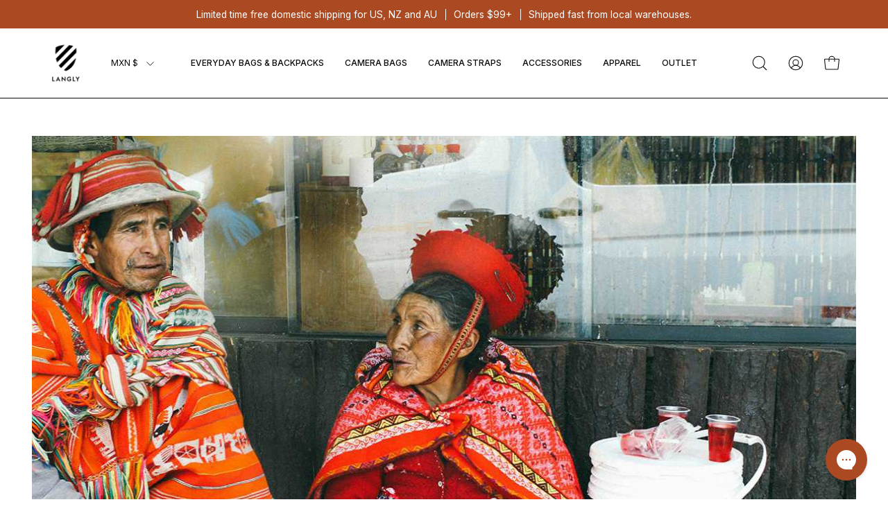

--- FILE ---
content_type: text/html; charset=utf-8
request_url: https://www.langly.co/en-mx/blogs/travel/exploring-huacahuasi-valley-perus-best-kept-secret
body_size: 40765
content:
<!doctype html>
<html class="no-js no-touch" lang="en">
  <script type="text/javascript">
    (function(c,l,a,r,i,t,y){
        c[a]=c[a]||function(){(c[a].q=c[a].q||[]).push(arguments)};
        t=l.createElement(r);t.async=1;t.src="https://www.clarity.ms/tag/"+i;
        y=l.getElementsByTagName(r)[0];y.parentNode.insertBefore(t,y);
    })(window, document, "clarity", "script", "mr0wwcbe30");
</script>
  <head>  
    
    <meta charset="utf-8">

      <meta http-equiv='X-UA-Compatible' content='IE=edge'>
      <meta name="viewport" content="width=device-width, height=device-height, initial-scale=1.0, minimum-scale=1.0">
      <link rel="canonical" href="https://www.langly.co/en-mx/blogs/travel/exploring-huacahuasi-valley-perus-best-kept-secret" />
      <link rel="preconnect" href="https://cdn.shopify.com" crossorigin>
      <link rel="preconnect" href="https://fonts.shopify.com" crossorigin>
      <link rel="preconnect" href="https://monorail-edge.shopifysvc.com" crossorigin>
      <link rel="stylesheet" href="//www.langly.co/cdn/shop/t/103/assets/custom_mw.css?v=94922114485992488241730718663">

      <script src="https://ajax.googleapis.com/ajax/libs/jquery/3.7.1/jquery.min.js"></script>
      <link href="//www.langly.co/cdn/shop/t/103/assets/theme.css?v=2360670712903904411715228958" as="style" rel="preload">
      <link href="//www.langly.co/cdn/shop/t/103/assets/lazysizes.min.js?v=111431644619468174291715228958" as="script" rel="preload">
      <link href="//www.langly.co/cdn/shop/t/103/assets/vendor.js?v=113463091481672235871715228958" as="script" rel="preload">
      <link href="//www.langly.co/cdn/shop/t/103/assets/theme.js?v=64724494568616213171719308592" as="script" rel="preload">

      <!-- Add the slick-theme.css if you want default styling -->
    <link rel="stylesheet" type="text/css" href="//cdn.jsdelivr.net/npm/slick-carousel@1.8.1/slick/slick.css"/>
    <!-- Add the slick-theme.css if you want default styling -->
    <link rel="stylesheet" type="text/css" href="//cdn.jsdelivr.net/npm/slick-carousel@1.8.1/slick/slick-theme.css"/>

      <link rel="preload" as="image" href="//www.langly.co/cdn/shop/t/103/assets/loading.svg?v=91665432863842511931715228958"><style data-shopify>:root { --loader-image-size: 150px; }:root { --loader-image-size: 320px; }html:not(.is-loading) .loading-overlay { opacity: 0; visibility: hidden; pointer-events: none; }
        .loading-overlay { position: fixed; top: 0; left: 0; z-index: 99999; width: 100vw; height: 100vh; display: flex; align-items: center; justify-content: center; background: var(--bg); transition: opacity 0.3s ease-out, visibility 0s linear 0.3s; }
        .loading-overlay .loader__image--fallback { width: 320px; height: 100%; background: var(--loader-image) no-repeat center center/contain; }
        .loader__image__holder { position: absolute; top: 0; left: 0; width: 100%; height: 100%; font-size: 0; display: flex; align-items: center; justify-content: center; animation: pulse-loading 2s infinite ease-in-out; }
        .loader__image { max-width: 150px; height: auto; object-fit: contain; }</style><script>
        const loadingAppearance = "once";
        const loaded = sessionStorage.getItem('loaded');

        if (loadingAppearance === 'once') {
          if (loaded === null) {
            sessionStorage.setItem('loaded', true);
            document.documentElement.classList.add('is-loading');
          }
        } else {
          document.documentElement.classList.add('is-loading');
        }
      </script><link rel="shortcut icon" href="//www.langly.co/cdn/shop/files/Langly_32x32.png?v=1698796979" type="image/png" />
    <title>Huacahuasi Valley, Peru&#39;s Best Kept Secret &ndash; Langly Co</title><meta name="description" content="Exploring Huacahuasi Valley, Peru&#39;s Best Kept Secret Unlike the revered Inca and Salkantay trails, the Lares route to Machu Picchu flies largely under the radar for most travelers. Developed by Mountain Lodges of Peru in late 2015, the trail blends the intimacy of mountain life with the stirringly beautiful Andean rang"><link rel="preload" as="font" href="//www.langly.co/cdn/fonts/inter/inter_n4.b2a3f24c19b4de56e8871f609e73ca7f6d2e2bb9.woff2" type="font/woff2" crossorigin><link rel="preload" as="font" href="//www.langly.co/cdn/fonts/roboto/roboto_n5.250d51708d76acbac296b0e21ede8f81de4e37aa.woff2" type="font/woff2" crossorigin>

<meta property="og:site_name" content="Langly Co">
<meta property="og:url" content="https://www.langly.co/en-mx/blogs/travel/exploring-huacahuasi-valley-perus-best-kept-secret">
<meta property="og:title" content="Huacahuasi Valley, Peru&#39;s Best Kept Secret">
<meta property="og:type" content="article">
<meta property="og:description" content="Exploring Huacahuasi Valley, Peru&#39;s Best Kept Secret Unlike the revered Inca and Salkantay trails, the Lares route to Machu Picchu flies largely under the radar for most travelers. Developed by Mountain Lodges of Peru in late 2015, the trail blends the intimacy of mountain life with the stirringly beautiful Andean rang"><meta property="og:image" content="http://www.langly.co/cdn/shop/articles/Michaela_Trimble_-_Peru_-9_6c2822a3-c1ca-4157-8aa2-1e93bbebfcaf.JPG?v=1584616688">
  <meta property="og:image:secure_url" content="https://www.langly.co/cdn/shop/articles/Michaela_Trimble_-_Peru_-9_6c2822a3-c1ca-4157-8aa2-1e93bbebfcaf.JPG?v=1584616688">
  <meta property="og:image:width" content="1200">
  <meta property="og:image:height" content="800"><meta name="twitter:card" content="summary_large_image">
<meta name="twitter:title" content="Huacahuasi Valley, Peru&#39;s Best Kept Secret">
<meta name="twitter:description" content="Exploring Huacahuasi Valley, Peru&#39;s Best Kept Secret Unlike the revered Inca and Salkantay trails, the Lares route to Machu Picchu flies largely under the radar for most travelers. Developed by Mountain Lodges of Peru in late 2015, the trail blends the intimacy of mountain life with the stirringly beautiful Andean rang"><style data-shopify>@font-face {
  font-family: Roboto;
  font-weight: 500;
  font-style: normal;
  font-display: swap;
  src: url("//www.langly.co/cdn/fonts/roboto/roboto_n5.250d51708d76acbac296b0e21ede8f81de4e37aa.woff2") format("woff2"),
       url("//www.langly.co/cdn/fonts/roboto/roboto_n5.535e8c56f4cbbdea416167af50ab0ff1360a3949.woff") format("woff");
}

@font-face {
  font-family: Inter;
  font-weight: 400;
  font-style: normal;
  font-display: swap;
  src: url("//www.langly.co/cdn/fonts/inter/inter_n4.b2a3f24c19b4de56e8871f609e73ca7f6d2e2bb9.woff2") format("woff2"),
       url("//www.langly.co/cdn/fonts/inter/inter_n4.af8052d517e0c9ffac7b814872cecc27ae1fa132.woff") format("woff");
}



  @font-face {
  font-family: Roboto;
  font-weight: 600;
  font-style: normal;
  font-display: swap;
  src: url("//www.langly.co/cdn/fonts/roboto/roboto_n6.3d305d5382545b48404c304160aadee38c90ef9d.woff2") format("woff2"),
       url("//www.langly.co/cdn/fonts/roboto/roboto_n6.bb37be020157f87e181e5489d5e9137ad60c47a2.woff") format("woff");
}




  @font-face {
  font-family: Roboto;
  font-weight: 100;
  font-style: normal;
  font-display: swap;
  src: url("//www.langly.co/cdn/fonts/roboto/roboto_n1.90b4da06f3479773587365491ef23b0675c8d747.woff2") format("woff2"),
       url("//www.langly.co/cdn/fonts/roboto/roboto_n1.d4e22cf363186df0511ea8d84cdef42b69c37e33.woff") format("woff");
}




  @font-face {
  font-family: Roboto;
  font-weight: 700;
  font-style: normal;
  font-display: swap;
  src: url("//www.langly.co/cdn/fonts/roboto/roboto_n7.f38007a10afbbde8976c4056bfe890710d51dec2.woff2") format("woff2"),
       url("//www.langly.co/cdn/fonts/roboto/roboto_n7.94bfdd3e80c7be00e128703d245c207769d763f9.woff") format("woff");
}




  @font-face {
  font-family: Inter;
  font-weight: 100;
  font-style: normal;
  font-display: swap;
  src: url("//www.langly.co/cdn/fonts/inter/inter_n1.d6922fc1524d5070cfbded04544fe03b84246904.woff2") format("woff2"),
       url("//www.langly.co/cdn/fonts/inter/inter_n1.4a488d8300a3cf27d2b5e3a3b05110d1df51da98.woff") format("woff");
}




  @font-face {
  font-family: Inter;
  font-weight: 500;
  font-style: normal;
  font-display: swap;
  src: url("//www.langly.co/cdn/fonts/inter/inter_n5.d7101d5e168594dd06f56f290dd759fba5431d97.woff2") format("woff2"),
       url("//www.langly.co/cdn/fonts/inter/inter_n5.5332a76bbd27da00474c136abb1ca3cbbf259068.woff") format("woff");
}




  @font-face {
  font-family: Inter;
  font-weight: 400;
  font-style: italic;
  font-display: swap;
  src: url("//www.langly.co/cdn/fonts/inter/inter_i4.feae1981dda792ab80d117249d9c7e0f1017e5b3.woff2") format("woff2"),
       url("//www.langly.co/cdn/fonts/inter/inter_i4.62773b7113d5e5f02c71486623cf828884c85c6e.woff") format("woff");
}




  @font-face {
  font-family: Inter;
  font-weight: 700;
  font-style: italic;
  font-display: swap;
  src: url("//www.langly.co/cdn/fonts/inter/inter_i7.b377bcd4cc0f160622a22d638ae7e2cd9b86ea4c.woff2") format("woff2"),
       url("//www.langly.co/cdn/fonts/inter/inter_i7.7c69a6a34e3bb44fcf6f975857e13b9a9b25beb4.woff") format("woff");
}


:root {--COLOR-PRIMARY-OPPOSITE: #ffffff;
  --COLOR-PRIMARY-OPPOSITE-ALPHA-20: rgba(255, 255, 255, 0.2);
  --COLOR-PRIMARY-LIGHTEN-DARKEN-ALPHA-20: rgba(213, 93, 43, 0.2);
  --COLOR-PRIMARY-LIGHTEN-DARKEN-ALPHA-30: rgba(213, 93, 43, 0.3);

  --PRIMARY-BUTTONS-COLOR-BG: #ab4a22;
  --PRIMARY-BUTTONS-COLOR-TEXT: #ffffff;
  --PRIMARY-BUTTONS-COLOR-BORDER: #ab4a22;

  --PRIMARY-BUTTONS-COLOR-LIGHTEN-DARKEN: #d55d2b;

  --PRIMARY-BUTTONS-COLOR-ALPHA-05: rgba(171, 74, 34, 0.05);
  --PRIMARY-BUTTONS-COLOR-ALPHA-10: rgba(171, 74, 34, 0.1);
  --PRIMARY-BUTTONS-COLOR-ALPHA-50: rgba(171, 74, 34, 0.5);--COLOR-SECONDARY-OPPOSITE: #000000;
  --COLOR-SECONDARY-OPPOSITE-ALPHA-20: rgba(0, 0, 0, 0.2);
  --COLOR-SECONDARY-LIGHTEN-DARKEN-ALPHA-20: rgba(230, 230, 230, 0.2);
  --COLOR-SECONDARY-LIGHTEN-DARKEN-ALPHA-30: rgba(230, 230, 230, 0.3);

  --SECONDARY-BUTTONS-COLOR-BG: #ffffff;
  --SECONDARY-BUTTONS-COLOR-TEXT: #000000;
  --SECONDARY-BUTTONS-COLOR-BORDER: #ffffff;

  --SECONDARY-BUTTONS-COLOR-ALPHA-05: rgba(255, 255, 255, 0.05);
  --SECONDARY-BUTTONS-COLOR-ALPHA-10: rgba(255, 255, 255, 0.1);
  --SECONDARY-BUTTONS-COLOR-ALPHA-50: rgba(255, 255, 255, 0.5);--OUTLINE-BUTTONS-PRIMARY-BG: transparent;
  --OUTLINE-BUTTONS-PRIMARY-TEXT: #ab4a22;
  --OUTLINE-BUTTONS-PRIMARY-BORDER: #ab4a22;
  --OUTLINE-BUTTONS-PRIMARY-BG-HOVER: rgba(213, 93, 43, 0.2);

  --OUTLINE-BUTTONS-SECONDARY-BG: transparent;
  --OUTLINE-BUTTONS-SECONDARY-TEXT: #ffffff;
  --OUTLINE-BUTTONS-SECONDARY-BORDER: #ffffff;
  --OUTLINE-BUTTONS-SECONDARY-BG-HOVER: rgba(230, 230, 230, 0.2);

  --OUTLINE-BUTTONS-WHITE-BG: transparent;
  --OUTLINE-BUTTONS-WHITE-TEXT: #ffffff;
  --OUTLINE-BUTTONS-WHITE-BORDER: #ffffff;

  --OUTLINE-BUTTONS-BLACK-BG: transparent;
  --OUTLINE-BUTTONS-BLACK-TEXT: #000000;
  --OUTLINE-BUTTONS-BLACK-BORDER: #000000;--OUTLINE-SOLID-BUTTONS-PRIMARY-BG: #ab4a22;
  --OUTLINE-SOLID-BUTTONS-PRIMARY-TEXT: #ffffff;
  --OUTLINE-SOLID-BUTTONS-PRIMARY-BORDER: #ffffff;
  --OUTLINE-SOLID-BUTTONS-PRIMARY-BG-HOVER: rgba(255, 255, 255, 0.2);

  --OUTLINE-SOLID-BUTTONS-SECONDARY-BG: #ffffff;
  --OUTLINE-SOLID-BUTTONS-SECONDARY-TEXT: #000000;
  --OUTLINE-SOLID-BUTTONS-SECONDARY-BORDER: #000000;
  --OUTLINE-SOLID-BUTTONS-SECONDARY-BG-HOVER: rgba(0, 0, 0, 0.2);

  --OUTLINE-SOLID-BUTTONS-WHITE-BG: #ffffff;
  --OUTLINE-SOLID-BUTTONS-WHITE-TEXT: #000000;
  --OUTLINE-SOLID-BUTTONS-WHITE-BORDER: #000000;

  --OUTLINE-SOLID-BUTTONS-BLACK-BG: #000000;
  --OUTLINE-SOLID-BUTTONS-BLACK-TEXT: #ffffff;
  --OUTLINE-SOLID-BUTTONS-BLACK-BORDER: #ffffff;--COLOR-HEADING: #0b0b0b;
  --COLOR-TEXT: #0b0b0b;
  --COLOR-TEXT-DARKEN: #000000;
  --COLOR-TEXT-LIGHTEN: #3e3e3e;
  --COLOR-TEXT-ALPHA-5: rgba(11, 11, 11, 0.05);
  --COLOR-TEXT-ALPHA-8: rgba(11, 11, 11, 0.08);
  --COLOR-TEXT-ALPHA-10: rgba(11, 11, 11, 0.1);
  --COLOR-TEXT-ALPHA-15: rgba(11, 11, 11, 0.15);
  --COLOR-TEXT-ALPHA-20: rgba(11, 11, 11, 0.2);
  --COLOR-TEXT-ALPHA-25: rgba(11, 11, 11, 0.25);
  --COLOR-TEXT-ALPHA-50: rgba(11, 11, 11, 0.5);
  --COLOR-TEXT-ALPHA-60: rgba(11, 11, 11, 0.6);
  --COLOR-TEXT-ALPHA-85: rgba(11, 11, 11, 0.85);

  --COLOR-BG: #ffffff;
  --COLOR-BG-ALPHA-25: rgba(255, 255, 255, 0.25);
  --COLOR-BG-ALPHA-35: rgba(255, 255, 255, 0.35);
  --COLOR-BG-ALPHA-60: rgba(255, 255, 255, 0.6);
  --COLOR-BG-ALPHA-65: rgba(255, 255, 255, 0.65);
  --COLOR-BG-ALPHA-85: rgba(255, 255, 255, 0.85);
  --COLOR-BG-OVERLAY: rgba(255, 255, 255, 0.75);
  --COLOR-BG-DARKEN: #e6e6e6;
  --COLOR-BG-LIGHTEN-DARKEN: #e6e6e6;
  --COLOR-BG-LIGHTEN-DARKEN-2: #cdcdcd;
  --COLOR-BG-LIGHTEN-DARKEN-3: #b3b3b3;
  --COLOR-BG-LIGHTEN-DARKEN-4: #9a9a9a;
  --COLOR-BG-LIGHTEN-DARKEN-CONTRAST: #b3b3b3;
  --COLOR-BG-LIGHTEN-DARKEN-CONTRAST-2: #999999;
  --COLOR-BG-LIGHTEN-DARKEN-CONTRAST-3: #808080;
  --COLOR-BG-LIGHTEN-DARKEN-CONTRAST-4: #666666;

  --COLOR-BG-SECONDARY: #f6f6f6;
  --COLOR-BG-SECONDARY-LIGHTEN-DARKEN: #dddddd;
  --COLOR-BG-SECONDARY-LIGHTEN-DARKEN-CONTRAST: #767676;

  --COLOR-BG-ACCENT: #f6f6f6;
  --COLOR-BG-ACCENT-LIGHTEN: #ffffff;

  --COLOR-INPUT-BG: #ffffff;

  --COLOR-ACCENT: #ff6d6d;
  --COLOR-ACCENT-TEXT: #fff;

  --COLOR-BORDER: #d3d3d3;
  --COLOR-BORDER-ALPHA-15: rgba(211, 211, 211, 0.15);
  --COLOR-BORDER-ALPHA-30: rgba(211, 211, 211, 0.3);
  --COLOR-BORDER-ALPHA-50: rgba(211, 211, 211, 0.5);
  --COLOR-BORDER-ALPHA-65: rgba(211, 211, 211, 0.65);
  --COLOR-BORDER-LIGHTEN-DARKEN: #868686;
  --COLOR-BORDER-HAIRLINE: #f7f7f7;

  --COLOR-SALE-BG: #ab4a22;
  --COLOR-SALE-TEXT: #ffffff;
  --COLOR-CUSTOM-BG: #ffffff;
  --COLOR-CUSTOM-TEXT: #000000;
  --COLOR-SOLD-BG: #d3d3d3;
  --COLOR-SOLD-TEXT: #ffffff;
  --COLOR-SAVING-BG: #ff6d6d;
  --COLOR-SAVING-TEXT: #ffffff;

  --COLOR-WHITE-BLACK: fff;
  --COLOR-BLACK-WHITE: #000;--COLOR-DISABLED-GREY: rgba(11, 11, 11, 0.05);
  --COLOR-DISABLED-GREY-DARKEN: rgba(11, 11, 11, 0.45);
  --COLOR-ERROR: #D02E2E;
  --COLOR-ERROR-BG: #f3cbcb;
  --COLOR-SUCCESS: #56AD6A;
  --COLOR-SUCCESS-BG: #ECFEF0;
  --COLOR-WARN: #ECBD5E;
  --COLOR-TRANSPARENT: rgba(255, 255, 255, 0);

  --COLOR-WHITE: #ffffff;
  --COLOR-WHITE-DARKEN: #f2f2f2;
  --COLOR-WHITE-ALPHA-10: rgba(255, 255, 255, 0.1);
  --COLOR-WHITE-ALPHA-20: rgba(255, 255, 255, 0.2);
  --COLOR-WHITE-ALPHA-25: rgba(255, 255, 255, 0.25);
  --COLOR-WHITE-ALPHA-50: rgba(255, 255, 255, 0.5);
  --COLOR-WHITE-ALPHA-60: rgba(255, 255, 255, 0.6);
  --COLOR-BLACK: #000000;
  --COLOR-BLACK-LIGHTEN: #1a1a1a;
  --COLOR-BLACK-ALPHA-10: rgba(0, 0, 0, 0.1);
  --COLOR-BLACK-ALPHA-20: rgba(0, 0, 0, 0.2);
  --COLOR-BLACK-ALPHA-25: rgba(0, 0, 0, 0.25);
  --COLOR-BLACK-ALPHA-50: rgba(0, 0, 0, 0.5);
  --COLOR-BLACK-ALPHA-60: rgba(0, 0, 0, 0.6);--FONT-STACK-BODY: Inter, sans-serif;
  --FONT-STYLE-BODY: normal;
  --FONT-STYLE-BODY-ITALIC: italic;
  --FONT-ADJUST-BODY: 0.95;

  --FONT-WEIGHT-BODY: 400;
  --FONT-WEIGHT-BODY-LIGHT: 100;
  --FONT-WEIGHT-BODY-MEDIUM: 700;
  --FONT-WEIGHT-BODY-BOLD: 500;

  --FONT-STACK-HEADING: Roboto, sans-serif;
  --FONT-STYLE-HEADING: normal;
  --FONT-STYLE-HEADING-ITALIC: italic;
  --FONT-ADJUST-HEADING: 0.85;

  --FONT-WEIGHT-HEADING: 500;
  --FONT-WEIGHT-HEADING-LIGHT: 100;
  --FONT-WEIGHT-HEADING-MEDIUM: 700;
  --FONT-WEIGHT-HEADING-BOLD: 600;

  --FONT-STACK-NAV: Inter, sans-serif;
  --FONT-STYLE-NAV: normal;
  --FONT-STYLE-NAV-ITALIC: italic;
  --FONT-ADJUST-NAV: 0.75;

  --FONT-WEIGHT-NAV: 400;
  --FONT-WEIGHT-NAV-LIGHT: 100;
  --FONT-WEIGHT-NAV-MEDIUM: 700;
  --FONT-WEIGHT-NAV-BOLD: 500;

  --FONT-STACK-BUTTON: Inter, sans-serif;
  --FONT-STYLE-BUTTON: normal;
  --FONT-STYLE-BUTTON-ITALIC: italic;
  --FONT-ADJUST-BUTTON: 0.75;

  --FONT-WEIGHT-BUTTON: 400;
  --FONT-WEIGHT-BUTTON-MEDIUM: 700;
  --FONT-WEIGHT-BUTTON-BOLD: 500;

  --FONT-STACK-SUBHEADING: Inter, sans-serif;
  --FONT-STYLE-SUBHEADING: normal;
  --FONT-STYLE-SUBHEADING-ITALIC: italic;
  --FONT-ADJUST-SUBHEADING: 0.75;

  --FONT-WEIGHT-SUBHEADING: 400;
  --FONT-WEIGHT-SUBHEADING-LIGHT: 100;
  --FONT-WEIGHT-SUBHEADING-MEDIUM: 700;
  --FONT-WEIGHT-SUBHEADING-BOLD: 500;

  
    --FONT-WEIGHT-SUBHEADING: var(--FONT-WEIGHT-SUBHEADING-BOLD);
  

  --LETTER-SPACING-SUBHEADING: 0.1em;
  --LETTER-SPACING-BUTTON: 0.05em;

  --BUTTON-TEXT-CAPS: uppercase;
  --SUBHEADING-TEXT-CAPS: uppercase;--FONT-SIZE-INPUT: 1rem;--RADIUS: 0px;
  --RADIUS-SMALL: 0px;
  --RADIUS-TINY: 0px;
  --RADIUS-BADGE: 0px;
  --RADIUS-CHECKBOX: 0px;
  --RADIUS-TEXTAREA: 0px;--PRODUCT-MEDIA-PADDING-TOP: 110.0%;--BORDER-WIDTH: 1px;--STROKE-WIDTH: 12px;--SITE-WIDTH: 1440px;
  --SITE-WIDTH-NARROW: 840px;--ICON-ARROW-RIGHT: url( "//www.langly.co/cdn/shop/t/103/assets/icon-chevron-right.svg?v=115618353204357621731715228958" );--loading-svg: url( "//www.langly.co/cdn/shop/t/103/assets/loading.svg?v=91665432863842511931715228958" );
  --icon-check: url( "//www.langly.co/cdn/shop/t/103/assets/icon-check.svg?v=175316081881880408121715228958" );
  --icon-check-swatch: url( "//www.langly.co/cdn/shop/t/103/assets/icon-check-swatch.svg?v=131897745589030387781715228958" );
  --icon-zoom-in: url( "//www.langly.co/cdn/shop/t/103/assets/icon-zoom-in.svg?v=157433013461716915331715228958" );
  --icon-zoom-out: url( "//www.langly.co/cdn/shop/t/103/assets/icon-zoom-out.svg?v=164909107869959372931715228958" );--collection-sticky-bar-height: 0px;
  --collection-image-padding-top: 60%;

  --drawer-width: 400px;
  --drawer-transition: transform 0.4s cubic-bezier(0.46, 0.01, 0.32, 1);--gutter: 60px;
  --gutter-mobile: 20px;
  --grid-gutter: 20px;
  --grid-gutter-mobile: 35px;--inner: 20px;
  --inner-tablet: 18px;
  --inner-mobile: 16px;--grid: repeat(3, minmax(0, 1fr));
  --grid-tablet: repeat(3, minmax(0, 1fr));
  --grid-mobile: repeat(2, minmax(0, 1fr));
  --megamenu-grid: repeat(4, minmax(0, 1fr));
  --grid-row: 1 / span 3;--scrollbar-width: 0px;--overlay: #000;
  --overlay-opacity: 1;--swatch-width: 40px;
  --swatch-height: 20px;
  --swatch-size: 32px;
  --swatch-size-mobile: 30px;

  
  --move-offset: 20px;

  
  --autoplay-speed: 2200ms;

  

    --filter-bg: 1.0;
    --product-filter-bg: 1.0;}</style><link href="//www.langly.co/cdn/shop/t/103/assets/theme.css?v=2360670712903904411715228958" rel="stylesheet" type="text/css" media="all" /><script type="text/javascript">
      if (window.MSInputMethodContext && document.documentMode) {
        var scripts = document.getElementsByTagName('script')[0];
        var polyfill = document.createElement("script");
        polyfill.defer = true;
        polyfill.src = "//www.langly.co/cdn/shop/t/103/assets/ie11.js?v=164037955086922138091715228958";

        scripts.parentNode.insertBefore(polyfill, scripts);

        document.documentElement.classList.add('ie11');
      } else {
        document.documentElement.className = document.documentElement.className.replace('no-js', 'js');
      }

      document.addEventListener('lazyloaded', (e) => {
        const lazyImage = e.target.parentNode;
        if (lazyImage.classList.contains('lazy-image')) {
          // Wait for the fade in images animation to complete
          setTimeout(() => {
            lazyImage.style.backgroundImage = 'none';
          }, 500);
        }
      });

      let root = '/en-mx';
      if (root[root.length - 1] !== '/') {
        root = `${root}/`;
      }

      window.theme = {
        routes: {
          root: root,
          cart_url: "\/en-mx\/cart",
          cart_add_url: "\/en-mx\/cart\/add",
          cart_change_url: "\/en-mx\/cart\/change",
          shop_url: "https:\/\/www.langly.co",
          searchUrl: '/en-mx/search',
          predictiveSearchUrl: '/en-mx/search/suggest',
          product_recommendations_url: "\/en-mx\/recommendations\/products"
        },
        assets: {
          photoswipe: '//www.langly.co/cdn/shop/t/103/assets/photoswipe.js?v=162613001030112971491715228958',
          smoothscroll: '//www.langly.co/cdn/shop/t/103/assets/smoothscroll.js?v=37906625415260927261715228958',
          no_image: "//www.langly.co/cdn/shopifycloud/storefront/assets/no-image-2048-a2addb12_1024x.gif",
          swatches: '//www.langly.co/cdn/shop/t/103/assets/swatches.json?v=18499196034183685251715228958',
          base: "//www.langly.co/cdn/shop/t/103/assets/"
        },
        strings: {
          add_to_cart: "Add to Cart",
          cart_acceptance_error: "You must accept our terms and conditions.",
          cart_empty: "Your cart is currently empty.",
          cart_price: "Price",
          cart_quantity: "Quantity",
          cart_items_one: "{{ count }} item",
          cart_items_many: "{{ count }} items",
          cart_title: "Cart",
          cart_total: "Total",
          continue_shopping: "Continue Shopping",
          free: "Free",
          limit_error: "Sorry, looks like we don\u0026#39;t have enough of this product.",
          preorder: "Pre-Order",
          remove: "Remove",
          sale_badge_text: "Sale",
          saving_badge: "Save {{ discount }}",
          saving_up_to_badge: "Save up to {{ discount }}",
          sold_out: "Sold Out",
          subscription: "Subscription",
          unavailable: "Unavailable",
          unit_price_label: "Unit price",
          unit_price_separator: "per",
          zero_qty_error: "Quantity must be greater than 0.",
          delete_confirm: "Are you sure you wish to delete this address?",
          newsletter_product_availability: "Notify Me When It’s Available"
        },
        icons: {
          plus: '<svg aria-hidden="true" focusable="false" role="presentation" class="icon icon-toggle-plus" viewBox="0 0 192 192"><path d="M30 96h132M96 30v132" stroke="currentColor" stroke-linecap="round" stroke-linejoin="round"/></svg>',
          minus: '<svg aria-hidden="true" focusable="false" role="presentation" class="acordion_icon icon icon-toggle-minus" viewBox="0 0 192 192"><path d="M30 96h132" stroke="currentColor" stroke-linecap="round" stroke-linejoin="round"/></svg>',
          close: '<svg aria-hidden="true" focusable="false" role="presentation" class="icon icon-close" viewBox="0 0 192 192"><path d="M150 42 42 150M150 150 42 42" stroke="currentColor" stroke-linecap="round" stroke-linejoin="round"/></svg>'
        },
        settings: {
          animations: false,
          cartType: "page",
          enableAcceptTerms: false,
          enableInfinityScroll: false,
          enablePaymentButton: false,
          gridImageSize: "contain",
          gridImageAspectRatio: 1.1,
          mobileMenuBehaviour: "link",
          productGridHover: "image",
          savingBadgeType: "percentage",
          showSaleBadge: true,
          showSoldBadge: true,
          showSavingBadge: true,
          quickBuy: "quick_buy",
          suggestArticles: false,
          suggestCollections: true,
          suggestProducts: true,
          suggestPages: false,
          suggestionsResultsLimit: 10,
          currency_code_enable: true,
          hideInventoryCount: true,
          enableColorSwatchesCollection: true,
        },
        sizes: {
          mobile: 480,
          small: 768,
          large: 1024,
          widescreen: 1440
        },
        moneyFormat: "$ {{amount}}",
        moneyWithCurrencyFormat: "$ {{amount}} MXN",
        subtotal: 0,
        info: {
          name: 'Palo Alto'
        },
        version: '5.1.1'
      };
      window.lazySizesConfig = window.lazySizesConfig || {};
      window.lazySizesConfig.preloadAfterLoad = true;
      window.PaloAlto = window.PaloAlto || {};
      window.slate = window.slate || {};
      window.isHeaderTransparent = false;
      window.stickyHeaderHeight = 60;
      window.lastWindowWidth = window.innerWidth || document.documentElement.clientWidth;

      if (window.performance) {
        window.performance.mark('init');
      } else {
        window.fastNetworkAndCPU = false;
      }
    </script>
    <script src="//www.langly.co/cdn/shop/t/103/assets/lazysizes.min.js?v=111431644619468174291715228958" async="async"></script><script src="//www.langly.co/cdn/shop/t/103/assets/vendor.js?v=113463091481672235871715228958" defer="defer"></script>
    <script src="//www.langly.co/cdn/shop/t/103/assets/theme.js?v=64724494568616213171719308592" defer="defer"></script><script>window.performance && window.performance.mark && window.performance.mark('shopify.content_for_header.start');</script><meta name="google-site-verification" content="0TsteuoKdgFuDf0DEtiVLCwv5dlN207LGGLKmsplu8o">
<meta name="google-site-verification" content="YxNO0EJLtAIxNLofBCkHUYcI8Q4gX3_IR_iQQi_tRxU">
<meta name="google-site-verification" content="BUkmzlESmHHl6Oi5wLiWy5S_cNaUezHS6nd_Ww8uUlw">
<meta id="shopify-digital-wallet" name="shopify-digital-wallet" content="/1503760/digital_wallets/dialog">
<meta name="shopify-checkout-api-token" content="a8d7f468dd0e0760dfddb85bf68c0857">
<meta id="in-context-paypal-metadata" data-shop-id="1503760" data-venmo-supported="false" data-environment="production" data-locale="en_US" data-paypal-v4="true" data-currency="MXN">
<link rel="alternate" type="application/atom+xml" title="Feed" href="/en-mx/blogs/travel.atom" />
<link rel="alternate" hreflang="x-default" href="https://www.langly.co/blogs/travel/exploring-huacahuasi-valley-perus-best-kept-secret">
<link rel="alternate" hreflang="en" href="https://www.langly.co/blogs/travel/exploring-huacahuasi-valley-perus-best-kept-secret">
<link rel="alternate" hreflang="en-GB" href="https://www.langly.co/en-gb/blogs/travel/exploring-huacahuasi-valley-perus-best-kept-secret">
<link rel="alternate" hreflang="en-CA" href="https://www.langly.co/en-ca/blogs/travel/exploring-huacahuasi-valley-perus-best-kept-secret">
<link rel="alternate" hreflang="en-SG" href="https://www.langly.co/en-sg/blogs/travel/exploring-huacahuasi-valley-perus-best-kept-secret">
<link rel="alternate" hreflang="en-AU" href="https://www.langly.co/en-au/blogs/travel/exploring-huacahuasi-valley-perus-best-kept-secret">
<link rel="alternate" hreflang="en-MX" href="https://www.langly.co/en-mx/blogs/travel/exploring-huacahuasi-valley-perus-best-kept-secret">
<link rel="alternate" hreflang="en-NZ" href="https://www.langly.co/en-nz/blogs/travel/exploring-huacahuasi-valley-perus-best-kept-secret">
<script async="async" src="/checkouts/internal/preloads.js?locale=en-MX"></script>
<link rel="preconnect" href="https://shop.app" crossorigin="anonymous">
<script async="async" src="https://shop.app/checkouts/internal/preloads.js?locale=en-MX&shop_id=1503760" crossorigin="anonymous"></script>
<script id="apple-pay-shop-capabilities" type="application/json">{"shopId":1503760,"countryCode":"US","currencyCode":"MXN","merchantCapabilities":["supports3DS"],"merchantId":"gid:\/\/shopify\/Shop\/1503760","merchantName":"Langly Co","requiredBillingContactFields":["postalAddress","email","phone"],"requiredShippingContactFields":["postalAddress","email","phone"],"shippingType":"shipping","supportedNetworks":["visa","masterCard","amex"],"total":{"type":"pending","label":"Langly Co","amount":"1.00"},"shopifyPaymentsEnabled":true,"supportsSubscriptions":true}</script>
<script id="shopify-features" type="application/json">{"accessToken":"a8d7f468dd0e0760dfddb85bf68c0857","betas":["rich-media-storefront-analytics"],"domain":"www.langly.co","predictiveSearch":true,"shopId":1503760,"locale":"en"}</script>
<script>var Shopify = Shopify || {};
Shopify.shop = "langly.myshopify.com";
Shopify.locale = "en";
Shopify.currency = {"active":"MXN","rate":"17.69754"};
Shopify.country = "MX";
Shopify.theme = {"name":"MW | Currency Change on Page | V5","id":142569079023,"schema_name":"Palo Alto","schema_version":"5.1.1","theme_store_id":777,"role":"main"};
Shopify.theme.handle = "null";
Shopify.theme.style = {"id":null,"handle":null};
Shopify.cdnHost = "www.langly.co/cdn";
Shopify.routes = Shopify.routes || {};
Shopify.routes.root = "/en-mx/";</script>
<script type="module">!function(o){(o.Shopify=o.Shopify||{}).modules=!0}(window);</script>
<script>!function(o){function n(){var o=[];function n(){o.push(Array.prototype.slice.apply(arguments))}return n.q=o,n}var t=o.Shopify=o.Shopify||{};t.loadFeatures=n(),t.autoloadFeatures=n()}(window);</script>
<script>
  window.ShopifyPay = window.ShopifyPay || {};
  window.ShopifyPay.apiHost = "shop.app\/pay";
  window.ShopifyPay.redirectState = null;
</script>
<script id="shop-js-analytics" type="application/json">{"pageType":"article"}</script>
<script defer="defer" async type="module" src="//www.langly.co/cdn/shopifycloud/shop-js/modules/v2/client.init-shop-cart-sync_BdyHc3Nr.en.esm.js"></script>
<script defer="defer" async type="module" src="//www.langly.co/cdn/shopifycloud/shop-js/modules/v2/chunk.common_Daul8nwZ.esm.js"></script>
<script type="module">
  await import("//www.langly.co/cdn/shopifycloud/shop-js/modules/v2/client.init-shop-cart-sync_BdyHc3Nr.en.esm.js");
await import("//www.langly.co/cdn/shopifycloud/shop-js/modules/v2/chunk.common_Daul8nwZ.esm.js");

  window.Shopify.SignInWithShop?.initShopCartSync?.({"fedCMEnabled":true,"windoidEnabled":true});

</script>
<script>
  window.Shopify = window.Shopify || {};
  if (!window.Shopify.featureAssets) window.Shopify.featureAssets = {};
  window.Shopify.featureAssets['shop-js'] = {"shop-cart-sync":["modules/v2/client.shop-cart-sync_QYOiDySF.en.esm.js","modules/v2/chunk.common_Daul8nwZ.esm.js"],"init-fed-cm":["modules/v2/client.init-fed-cm_DchLp9rc.en.esm.js","modules/v2/chunk.common_Daul8nwZ.esm.js"],"shop-button":["modules/v2/client.shop-button_OV7bAJc5.en.esm.js","modules/v2/chunk.common_Daul8nwZ.esm.js"],"init-windoid":["modules/v2/client.init-windoid_DwxFKQ8e.en.esm.js","modules/v2/chunk.common_Daul8nwZ.esm.js"],"shop-cash-offers":["modules/v2/client.shop-cash-offers_DWtL6Bq3.en.esm.js","modules/v2/chunk.common_Daul8nwZ.esm.js","modules/v2/chunk.modal_CQq8HTM6.esm.js"],"shop-toast-manager":["modules/v2/client.shop-toast-manager_CX9r1SjA.en.esm.js","modules/v2/chunk.common_Daul8nwZ.esm.js"],"init-shop-email-lookup-coordinator":["modules/v2/client.init-shop-email-lookup-coordinator_UhKnw74l.en.esm.js","modules/v2/chunk.common_Daul8nwZ.esm.js"],"pay-button":["modules/v2/client.pay-button_DzxNnLDY.en.esm.js","modules/v2/chunk.common_Daul8nwZ.esm.js"],"avatar":["modules/v2/client.avatar_BTnouDA3.en.esm.js"],"init-shop-cart-sync":["modules/v2/client.init-shop-cart-sync_BdyHc3Nr.en.esm.js","modules/v2/chunk.common_Daul8nwZ.esm.js"],"shop-login-button":["modules/v2/client.shop-login-button_D8B466_1.en.esm.js","modules/v2/chunk.common_Daul8nwZ.esm.js","modules/v2/chunk.modal_CQq8HTM6.esm.js"],"init-customer-accounts-sign-up":["modules/v2/client.init-customer-accounts-sign-up_C8fpPm4i.en.esm.js","modules/v2/client.shop-login-button_D8B466_1.en.esm.js","modules/v2/chunk.common_Daul8nwZ.esm.js","modules/v2/chunk.modal_CQq8HTM6.esm.js"],"init-shop-for-new-customer-accounts":["modules/v2/client.init-shop-for-new-customer-accounts_CVTO0Ztu.en.esm.js","modules/v2/client.shop-login-button_D8B466_1.en.esm.js","modules/v2/chunk.common_Daul8nwZ.esm.js","modules/v2/chunk.modal_CQq8HTM6.esm.js"],"init-customer-accounts":["modules/v2/client.init-customer-accounts_dRgKMfrE.en.esm.js","modules/v2/client.shop-login-button_D8B466_1.en.esm.js","modules/v2/chunk.common_Daul8nwZ.esm.js","modules/v2/chunk.modal_CQq8HTM6.esm.js"],"shop-follow-button":["modules/v2/client.shop-follow-button_CkZpjEct.en.esm.js","modules/v2/chunk.common_Daul8nwZ.esm.js","modules/v2/chunk.modal_CQq8HTM6.esm.js"],"lead-capture":["modules/v2/client.lead-capture_BntHBhfp.en.esm.js","modules/v2/chunk.common_Daul8nwZ.esm.js","modules/v2/chunk.modal_CQq8HTM6.esm.js"],"checkout-modal":["modules/v2/client.checkout-modal_CfxcYbTm.en.esm.js","modules/v2/chunk.common_Daul8nwZ.esm.js","modules/v2/chunk.modal_CQq8HTM6.esm.js"],"shop-login":["modules/v2/client.shop-login_Da4GZ2H6.en.esm.js","modules/v2/chunk.common_Daul8nwZ.esm.js","modules/v2/chunk.modal_CQq8HTM6.esm.js"],"payment-terms":["modules/v2/client.payment-terms_MV4M3zvL.en.esm.js","modules/v2/chunk.common_Daul8nwZ.esm.js","modules/v2/chunk.modal_CQq8HTM6.esm.js"]};
</script>
<script>(function() {
  var isLoaded = false;
  function asyncLoad() {
    if (isLoaded) return;
    isLoaded = true;
    var urls = ["https:\/\/easygdpr.b-cdn.net\/v\/1553540745\/gdpr.min.js?shop=langly.myshopify.com","https:\/\/static.shareasale.com\/json\/shopify\/deduplication.js?shop=langly.myshopify.com","https:\/\/static.shareasale.com\/json\/shopify\/shareasale-tracking.js?sasmid=121355\u0026ssmtid=19038\u0026cd=true\u0026shop=langly.myshopify.com","\/\/cdn.shopify.com\/proxy\/e4569e33b62a5f30d0b21779f953b7f901ffca70c1384339ee984b7c9a0949e9\/feed.mulwi.com\/js\/init.js?shop=langly.myshopify.com\u0026sp-cache-control=cHVibGljLCBtYXgtYWdlPTkwMA","https:\/\/config.gorgias.chat\/bundle-loader\/01HTGFX5S49WGKGR9J7W98DPNN?source=shopify1click\u0026shop=langly.myshopify.com","https:\/\/dr4qe3ddw9y32.cloudfront.net\/awin-shopify-integration-code.js?aid=23334\u0026v=shopifyApp_5.1.5\u0026ts=1742156665979\u0026shop=langly.myshopify.com","https:\/\/static.klaviyo.com\/onsite\/js\/RwAHxB\/klaviyo.js?company_id=RwAHxB\u0026shop=langly.myshopify.com","https:\/\/cdn.9gtb.com\/loader.js?g_cvt_id=321e2c95-fae3-484d-80be-cbcfc1c92329\u0026shop=langly.myshopify.com"];
    for (var i = 0; i < urls.length; i++) {
      var s = document.createElement('script');
      s.type = 'text/javascript';
      s.async = true;
      s.src = urls[i];
      var x = document.getElementsByTagName('script')[0];
      x.parentNode.insertBefore(s, x);
    }
  };
  if(window.attachEvent) {
    window.attachEvent('onload', asyncLoad);
  } else {
    window.addEventListener('load', asyncLoad, false);
  }
})();</script>
<script id="__st">var __st={"a":1503760,"offset":-28800,"reqid":"1863473f-ba89-4b7c-b378-aa95323a1e20-1769011796","pageurl":"www.langly.co\/en-mx\/blogs\/travel\/exploring-huacahuasi-valley-perus-best-kept-secret","s":"articles-220095368","u":"dd80c8b1da61","p":"article","rtyp":"article","rid":220095368};</script>
<script>window.ShopifyPaypalV4VisibilityTracking = true;</script>
<script id="captcha-bootstrap">!function(){'use strict';const t='contact',e='account',n='new_comment',o=[[t,t],['blogs',n],['comments',n],[t,'customer']],c=[[e,'customer_login'],[e,'guest_login'],[e,'recover_customer_password'],[e,'create_customer']],r=t=>t.map((([t,e])=>`form[action*='/${t}']:not([data-nocaptcha='true']) input[name='form_type'][value='${e}']`)).join(','),a=t=>()=>t?[...document.querySelectorAll(t)].map((t=>t.form)):[];function s(){const t=[...o],e=r(t);return a(e)}const i='password',u='form_key',d=['recaptcha-v3-token','g-recaptcha-response','h-captcha-response',i],f=()=>{try{return window.sessionStorage}catch{return}},m='__shopify_v',_=t=>t.elements[u];function p(t,e,n=!1){try{const o=window.sessionStorage,c=JSON.parse(o.getItem(e)),{data:r}=function(t){const{data:e,action:n}=t;return t[m]||n?{data:e,action:n}:{data:t,action:n}}(c);for(const[e,n]of Object.entries(r))t.elements[e]&&(t.elements[e].value=n);n&&o.removeItem(e)}catch(o){console.error('form repopulation failed',{error:o})}}const l='form_type',E='cptcha';function T(t){t.dataset[E]=!0}const w=window,h=w.document,L='Shopify',v='ce_forms',y='captcha';let A=!1;((t,e)=>{const n=(g='f06e6c50-85a8-45c8-87d0-21a2b65856fe',I='https://cdn.shopify.com/shopifycloud/storefront-forms-hcaptcha/ce_storefront_forms_captcha_hcaptcha.v1.5.2.iife.js',D={infoText:'Protected by hCaptcha',privacyText:'Privacy',termsText:'Terms'},(t,e,n)=>{const o=w[L][v],c=o.bindForm;if(c)return c(t,g,e,D).then(n);var r;o.q.push([[t,g,e,D],n]),r=I,A||(h.body.append(Object.assign(h.createElement('script'),{id:'captcha-provider',async:!0,src:r})),A=!0)});var g,I,D;w[L]=w[L]||{},w[L][v]=w[L][v]||{},w[L][v].q=[],w[L][y]=w[L][y]||{},w[L][y].protect=function(t,e){n(t,void 0,e),T(t)},Object.freeze(w[L][y]),function(t,e,n,w,h,L){const[v,y,A,g]=function(t,e,n){const i=e?o:[],u=t?c:[],d=[...i,...u],f=r(d),m=r(i),_=r(d.filter((([t,e])=>n.includes(e))));return[a(f),a(m),a(_),s()]}(w,h,L),I=t=>{const e=t.target;return e instanceof HTMLFormElement?e:e&&e.form},D=t=>v().includes(t);t.addEventListener('submit',(t=>{const e=I(t);if(!e)return;const n=D(e)&&!e.dataset.hcaptchaBound&&!e.dataset.recaptchaBound,o=_(e),c=g().includes(e)&&(!o||!o.value);(n||c)&&t.preventDefault(),c&&!n&&(function(t){try{if(!f())return;!function(t){const e=f();if(!e)return;const n=_(t);if(!n)return;const o=n.value;o&&e.removeItem(o)}(t);const e=Array.from(Array(32),(()=>Math.random().toString(36)[2])).join('');!function(t,e){_(t)||t.append(Object.assign(document.createElement('input'),{type:'hidden',name:u})),t.elements[u].value=e}(t,e),function(t,e){const n=f();if(!n)return;const o=[...t.querySelectorAll(`input[type='${i}']`)].map((({name:t})=>t)),c=[...d,...o],r={};for(const[a,s]of new FormData(t).entries())c.includes(a)||(r[a]=s);n.setItem(e,JSON.stringify({[m]:1,action:t.action,data:r}))}(t,e)}catch(e){console.error('failed to persist form',e)}}(e),e.submit())}));const S=(t,e)=>{t&&!t.dataset[E]&&(n(t,e.some((e=>e===t))),T(t))};for(const o of['focusin','change'])t.addEventListener(o,(t=>{const e=I(t);D(e)&&S(e,y())}));const B=e.get('form_key'),M=e.get(l),P=B&&M;t.addEventListener('DOMContentLoaded',(()=>{const t=y();if(P)for(const e of t)e.elements[l].value===M&&p(e,B);[...new Set([...A(),...v().filter((t=>'true'===t.dataset.shopifyCaptcha))])].forEach((e=>S(e,t)))}))}(h,new URLSearchParams(w.location.search),n,t,e,['guest_login'])})(!0,!0)}();</script>
<script integrity="sha256-4kQ18oKyAcykRKYeNunJcIwy7WH5gtpwJnB7kiuLZ1E=" data-source-attribution="shopify.loadfeatures" defer="defer" src="//www.langly.co/cdn/shopifycloud/storefront/assets/storefront/load_feature-a0a9edcb.js" crossorigin="anonymous"></script>
<script crossorigin="anonymous" defer="defer" src="//www.langly.co/cdn/shopifycloud/storefront/assets/shopify_pay/storefront-65b4c6d7.js?v=20250812"></script>
<script data-source-attribution="shopify.dynamic_checkout.dynamic.init">var Shopify=Shopify||{};Shopify.PaymentButton=Shopify.PaymentButton||{isStorefrontPortableWallets:!0,init:function(){window.Shopify.PaymentButton.init=function(){};var t=document.createElement("script");t.src="https://www.langly.co/cdn/shopifycloud/portable-wallets/latest/portable-wallets.en.js",t.type="module",document.head.appendChild(t)}};
</script>
<script data-source-attribution="shopify.dynamic_checkout.buyer_consent">
  function portableWalletsHideBuyerConsent(e){var t=document.getElementById("shopify-buyer-consent"),n=document.getElementById("shopify-subscription-policy-button");t&&n&&(t.classList.add("hidden"),t.setAttribute("aria-hidden","true"),n.removeEventListener("click",e))}function portableWalletsShowBuyerConsent(e){var t=document.getElementById("shopify-buyer-consent"),n=document.getElementById("shopify-subscription-policy-button");t&&n&&(t.classList.remove("hidden"),t.removeAttribute("aria-hidden"),n.addEventListener("click",e))}window.Shopify?.PaymentButton&&(window.Shopify.PaymentButton.hideBuyerConsent=portableWalletsHideBuyerConsent,window.Shopify.PaymentButton.showBuyerConsent=portableWalletsShowBuyerConsent);
</script>
<script data-source-attribution="shopify.dynamic_checkout.cart.bootstrap">document.addEventListener("DOMContentLoaded",(function(){function t(){return document.querySelector("shopify-accelerated-checkout-cart, shopify-accelerated-checkout")}if(t())Shopify.PaymentButton.init();else{new MutationObserver((function(e,n){t()&&(Shopify.PaymentButton.init(),n.disconnect())})).observe(document.body,{childList:!0,subtree:!0})}}));
</script>
<script id='scb4127' type='text/javascript' async='' src='https://www.langly.co/cdn/shopifycloud/privacy-banner/storefront-banner.js'></script><link id="shopify-accelerated-checkout-styles" rel="stylesheet" media="screen" href="https://www.langly.co/cdn/shopifycloud/portable-wallets/latest/accelerated-checkout-backwards-compat.css" crossorigin="anonymous">
<style id="shopify-accelerated-checkout-cart">
        #shopify-buyer-consent {
  margin-top: 1em;
  display: inline-block;
  width: 100%;
}

#shopify-buyer-consent.hidden {
  display: none;
}

#shopify-subscription-policy-button {
  background: none;
  border: none;
  padding: 0;
  text-decoration: underline;
  font-size: inherit;
  cursor: pointer;
}

#shopify-subscription-policy-button::before {
  box-shadow: none;
}

      </style>

<script>window.performance && window.performance.mark && window.performance.mark('shopify.content_for_header.end');</script>
    <script type="text/javascript" async>
      window.AirrobeShopifyData = {
        currencyCode: "MXN",
        
        
        
        unavailable: true,
        
        productCategory: "",
        productBrand: ""
      }
    </script>
  



    <!-- Google tag (gtag.js) -->
<script async src="https://www.googletagmanager.com/gtag/js?id=G-RW0455K9LC"></script>
<script>
  window.dataLayer = window.dataLayer || [];
  function gtag(){dataLayer.push(arguments);}
  gtag('js', new Date());

  gtag('config', 'G-RW0455K9LC');
</script>

<script type="text/javascript">
    (function(c,l,a,r,i,t,y){
        c[a]=c[a]||function(){(c[a].q=c[a].q||[]).push(arguments)};
        t=l.createElement(r);t.async=1;t.src="https://www.clarity.ms/tag/"+i;
        y=l.getElementsByTagName(r)[0];y.parentNode.insertBefore(t,y);
    })(window, document, "clarity", "script", "ovo6uqcqj0");
</script>
  
  <!-- BEGIN app block: shopify://apps/trafficguard-tag-manager/blocks/app-block-trafficguard/85ca155b-baeb-4849-998e-9050471e9ddc -->
    <!-- Google Tag Manager -->
    <script>(function(w,d,s,l,i){w[l]=w[l]||[];w[l].push({'gtm.start':
    new Date().getTime(),event:'gtm.js'});var f=d.getElementsByTagName(s)[0],
    j=d.createElement(s),dl=l!='dataLayer'?'&l='+l:'';j.async=true;j.src=
    'https://www.googletagmanager.com/gtm.js?id='+i+dl;f.parentNode.insertBefore(j,f);
    })(window,document,'script','dataLayer','GTM-NJTJWMM');</script>
    <!-- End Google Tag Manager -->




<!-- END app block --><!-- BEGIN app block: shopify://apps/klaviyo-email-marketing-sms/blocks/klaviyo-onsite-embed/2632fe16-c075-4321-a88b-50b567f42507 -->












  <script async src="https://static.klaviyo.com/onsite/js/SEH9U4/klaviyo.js?company_id=SEH9U4"></script>
  <script>!function(){if(!window.klaviyo){window._klOnsite=window._klOnsite||[];try{window.klaviyo=new Proxy({},{get:function(n,i){return"push"===i?function(){var n;(n=window._klOnsite).push.apply(n,arguments)}:function(){for(var n=arguments.length,o=new Array(n),w=0;w<n;w++)o[w]=arguments[w];var t="function"==typeof o[o.length-1]?o.pop():void 0,e=new Promise((function(n){window._klOnsite.push([i].concat(o,[function(i){t&&t(i),n(i)}]))}));return e}}})}catch(n){window.klaviyo=window.klaviyo||[],window.klaviyo.push=function(){var n;(n=window._klOnsite).push.apply(n,arguments)}}}}();</script>

  




  <script>
    window.klaviyoReviewsProductDesignMode = false
  </script>







<!-- END app block --><!-- BEGIN app block: shopify://apps/gorgias-live-chat-helpdesk/blocks/gorgias/a66db725-7b96-4e3f-916e-6c8e6f87aaaa -->
<script defer data-gorgias-loader-chat src="https://config.gorgias.chat/bundle-loader/shopify/langly.myshopify.com"></script>


<script defer data-gorgias-loader-convert  src="https://content.9gtb.com/loader.js"></script>


<script defer data-gorgias-loader-mailto-replace  src="https://config.gorgias.help/api/contact-forms/replace-mailto-script.js?shopName=langly"></script>


<!-- END app block --><!-- BEGIN app block: shopify://apps/vitals/blocks/app-embed/aeb48102-2a5a-4f39-bdbd-d8d49f4e20b8 --><link rel="preconnect" href="https://appsolve.io/" /><link rel="preconnect" href="https://cdn-sf.vitals.app/" /><script data-ver="58" id="vtlsAebData" class="notranslate">window.vtlsLiquidData = window.vtlsLiquidData || {};window.vtlsLiquidData.buildId = 56176;

window.vtlsLiquidData.apiHosts = {
	...window.vtlsLiquidData.apiHosts,
	"1": "https://appsolve.io"
};
	window.vtlsLiquidData.moduleSettings = {"21":{"142":true,"143":"left","144":0,"145":0,"190":false,"216":"000000","217":false,"218":0,"219":0,"220":"center","248":true,"278":"ffffff","279":true,"280":"ffffff","281":"eaeaea","287":"reviews","288":"See more reviews","289":"Write a Review","290":"Share your experience","291":"Rating","292":"Name","293":"Review","294":"We'd love to see a picture","295":"Submit Review","296":"Cancel","297":"No reviews yet. Be the first to add a review.","333":10,"334":100,"335":10,"336":50,"410":false,"447":"Thank you for adding your review!","481":"{{ stars }} {{ averageRating }}","482":"{{ stars }} ","483":19,"484":18,"494":2,"504":"Only image file types are supported for upload","507":false,"508":"E-mail","510":"000000","563":"The review could not be added. If the problem persists, please contact us.","598":"Store reply","688":"Customers from all over the world love our products!","689":"Happy Customers","691":false,"745":true,"746":"list","747":false,"748":"AB4A22","752":"Verified buyer","787":"list","788":false,"793":"000000","794":"ffffff","846":"5e5e5e","877":"222222","878":"737373","879":"f7f7f7","880":"5e5e5e","948":0,"949":1,"951":"{\"carouselContainer\":{\"traits\":{\"carouselColumnsNumber\":{\"default\":\"3\"}}},\"carouselBorder\":{\"traits\":{\"borderRadius\":{\"default\":\"0px\"}}}}","994":"","996":1,"1002":4,"1003":false,"1005":false,"1034":false,"1038":10,"1039":10,"1040":10,"1041":10,"1042":100,"1043":50,"1044":"list","1045":false,"1046":"5e5e5e","1047":"5e5e5e","1048":"222222","1061":false,"1062":0,"1063":0,"1064":"Collected by","1065":"From {{reviews_count}} reviews","1067":true,"1068":false,"1069":true,"1070":true,"1072":"{}","1073":"left","1074":"center","1078":true,"1089":"{}","1090":0},"48":{"469":true,"491":true,"588":true,"595":true,"603":"","605":"","606":"#vitals-preorder-note {\n    display:none!important;\n}","781":true,"783":1,"876":0,"1076":false,"1105":0,"1198":false},"51":{"599":false,"604":false,"873":""}};

window.vtlsLiquidData.shopThemeName = "Palo Alto";window.vtlsLiquidData.settingTranslation = {"21":{"287":{"en":"reviews"},"288":{"en":"See more reviews"},"289":{"en":"Write a Review"},"290":{"en":"Share your experience"},"291":{"en":"Rating"},"292":{"en":"Name"},"293":{"en":"Review"},"294":{"en":"We'd love to see a picture"},"295":{"en":"Submit Review"},"296":{"en":"Cancel"},"297":{"en":"No reviews yet. Be the first to add a review."},"447":{"en":"Thank you for adding your review!"},"481":{"en":"{{ stars }} {{ averageRating }}"},"482":{"en":"{{ stars }} "},"504":{"en":"Only image file types are supported for upload"},"508":{"en":"E-mail"},"563":{"en":"The review could not be added. If the problem persists, please contact us."},"598":{"en":"Store reply"},"688":{"en":"Customers from all over the world love our products!"},"689":{"en":"Happy Customers"},"752":{"en":"Verified buyer"},"994":{"en":""},"1064":{"en":"Collected by"},"1065":{"en":"From {{reviews_count}} reviews"}},"53":{"640":{"en":"You save:"},"642":{"en":"Out of stock"},"643":{"en":"This item:"},"644":{"en":"Total Price:"},"646":{"en":"Add to cart"},"647":{"en":"for"},"648":{"en":"with"},"649":{"en":"off"},"650":{"en":"each"},"651":{"en":"Buy"},"652":{"en":"Subtotal"},"653":{"en":"Discount"},"654":{"en":"Old price"},"702":{"en":"Quantity"},"731":{"en":"and"},"741":{"en":"Free of charge"},"742":{"en":"Free"},"743":{"en":"Claim gift"},"750":{"en":"Gift"},"762":{"en":"Discount"},"773":{"en":"Your product has been added to the cart."},"786":{"en":"save"},"851":{"en":"Per item:"},"1007":{"en":"Pick another"},"1028":{"en":"Other customers loved this offer"},"1029":{"en":"Add to order\t"},"1030":{"en":"Added to order"},"1031":{"en":"Check out"},"1035":{"en":"See more"},"1036":{"en":"See less"},"1083":{"en":"Check out"},"1164":{"en":"Free shipping"},"1167":{"en":"Unavailable"}}};window.vtlsLiquidData.modulePlacements = {"21":{"2":{"2":{"location":"shopify-section-template--16951740137711__2158316a-7e05-40d1-a29e-a377713e45db","locator":"before"}}}};window.vtlsLiquidData.shopSettings={};window.vtlsLiquidData.shopSettings.cartType="page";window.vtlsLiquidData.spat="51b6d71b8bb8960b62a161728c8e8171";window.vtlsLiquidData.shopInfo={id:1503760,domain:"www.langly.co",shopifyDomain:"langly.myshopify.com",primaryLocaleIsoCode: "en",defaultCurrency:"USD",enabledCurrencies:["AED","AFN","ALL","AMD","ANG","AUD","AWG","AZN","BAM","BBD","BDT","BIF","BND","BOB","BSD","BWP","BZD","CAD","CDF","CHF","CNY","CRC","CVE","CZK","DJF","DKK","DOP","DZD","EGP","ETB","EUR","FJD","FKP","GBP","GMD","GNF","GTQ","GYD","HKD","HNL","HUF","IDR","ILS","INR","ISK","JMD","JPY","KES","KGS","KHR","KMF","KRW","KYD","KZT","LAK","LBP","LKR","MAD","MDL","MKD","MMK","MNT","MOP","MUR","MVR","MWK","MXN","MYR","NGN","NIO","NPR","NZD","PEN","PGK","PHP","PKR","PLN","PYG","QAR","RON","RSD","RWF","SAR","SBD","SEK","SGD","SHP","SLL","STD","THB","TJS","TOP","TTD","TWD","TZS","UAH","UGX","USD","UYU","UZS","VND","VUV","WST","XAF","XCD","XOF","XPF","YER"],moneyFormat:"$ {{amount}}",moneyWithCurrencyFormat:"$ {{amount}} MXN",appId:"1",appName:"Vitals",};window.vtlsLiquidData.acceptedScopes = {"1":[26,25,27,28,29,30,31,32,33,34,35,36,37,38,22,2,8,14,20,24,16,18,10,13,21,4,11,1,7,3,19,23,15,17,9,12,49,51,46,47,50,52,48]};window.vtlsLiquidData.cacheKeys = [1762383391,1741138427,1714362640,1741138859,1767406520,1668995232,0,1767406520 ];</script><script id="vtlsAebDynamicFunctions" class="notranslate">window.vtlsLiquidData = window.vtlsLiquidData || {};window.vtlsLiquidData.dynamicFunctions = ({$,vitalsGet,vitalsSet,VITALS_GET_$_DESCRIPTION,VITALS_GET_$_END_SECTION,VITALS_GET_$_ATC_FORM,VITALS_GET_$_ATC_BUTTON,submit_button,form_add_to_cart,cartItemVariantId,VITALS_EVENT_CART_UPDATED,VITALS_EVENT_DISCOUNTS_LOADED,VITALS_EVENT_RENDER_CAROUSEL_STARS,VITALS_EVENT_RENDER_COLLECTION_STARS,VITALS_EVENT_SMART_BAR_RENDERED,VITALS_EVENT_SMART_BAR_CLOSED,VITALS_EVENT_TABS_RENDERED,VITALS_EVENT_VARIANT_CHANGED,VITALS_EVENT_ATC_BUTTON_FOUND,VITALS_IS_MOBILE,VITALS_PAGE_TYPE,VITALS_APPEND_CSS,VITALS_HOOK__CAN_EXECUTE_CHECKOUT,VITALS_HOOK__GET_CUSTOM_CHECKOUT_URL_PARAMETERS,VITALS_HOOK__GET_CUSTOM_VARIANT_SELECTOR,VITALS_HOOK__GET_IMAGES_DEFAULT_SIZE,VITALS_HOOK__ON_CLICK_CHECKOUT_BUTTON,VITALS_HOOK__DONT_ACCELERATE_CHECKOUT,VITALS_HOOK__ON_ATC_STAY_ON_THE_SAME_PAGE,VITALS_HOOK__CAN_EXECUTE_ATC,VITALS_FLAG__IGNORE_VARIANT_ID_FROM_URL,VITALS_FLAG__UPDATE_ATC_BUTTON_REFERENCE,VITALS_FLAG__UPDATE_CART_ON_CHECKOUT,VITALS_FLAG__USE_CAPTURE_FOR_ATC_BUTTON,VITALS_FLAG__USE_FIRST_ATC_SPAN_FOR_PRE_ORDER,VITALS_FLAG__USE_HTML_FOR_STICKY_ATC_BUTTON,VITALS_FLAG__STOP_EXECUTION,VITALS_FLAG__USE_CUSTOM_COLLECTION_FILTER_DROPDOWN,VITALS_FLAG__PRE_ORDER_START_WITH_OBSERVER,VITALS_FLAG__PRE_ORDER_OBSERVER_DELAY,VITALS_FLAG__ON_CHECKOUT_CLICK_USE_CAPTURE_EVENT,handle,}) => {return {"147": {"location":"form","locator":"after"},"221": (html) => {
							$('a[href*="/products/'+handle+'"]').last().parent().find(".product-grid-item__title").after(html);
						},"608": (html) => {
							// if(vitalsGet('VITALS_PAGE_TYPE') === 'product') {
//     $('h1.product__title').before('<div id="vital_reviews_under_title"></div>');
// }

if(vitalsGet('VITALS_PAGE_TYPE') === 'product') {
    $('div.sticky-detail > h1').before('<div id="vital_reviews_under_title');
}
						},};};</script><script id="vtlsAebDocumentInjectors" class="notranslate">window.vtlsLiquidData = window.vtlsLiquidData || {};window.vtlsLiquidData.documentInjectors = ({$,vitalsGet,vitalsSet,VITALS_IS_MOBILE,VITALS_APPEND_CSS}) => {const documentInjectors = {};documentInjectors["1"]={};documentInjectors["1"]["d"]=[];documentInjectors["1"]["d"]["0"]={};documentInjectors["1"]["d"]["0"]["a"]=[];documentInjectors["1"]["d"]["0"]["s"]=".tab_wrapper";documentInjectors["1"]["d"]["1"]={};documentInjectors["1"]["d"]["1"]["a"]=null;documentInjectors["1"]["d"]["1"]["s"]=".product__description.rte";documentInjectors["6"]={};documentInjectors["6"]["d"]=[];documentInjectors["6"]["d"]["0"]={};documentInjectors["6"]["d"]["0"]["a"]=[];documentInjectors["6"]["d"]["0"]["s"]=".collection__products";documentInjectors["4"]={};documentInjectors["4"]["d"]=[];documentInjectors["4"]["d"]["0"]={};documentInjectors["4"]["d"]["0"]["a"]=[];documentInjectors["4"]["d"]["0"]["s"]="h1.product__title";documentInjectors["4"]["d"]["1"]={};documentInjectors["4"]["d"]["1"]["a"]=null;documentInjectors["4"]["d"]["1"]["s"]="h2[class*=\"title\"]";documentInjectors["4"]["d"]["2"]={};documentInjectors["4"]["d"]["2"]["a"]=null;documentInjectors["4"]["d"]["2"]["s"]="h2";documentInjectors["2"]={};documentInjectors["2"]["d"]=[];documentInjectors["2"]["d"]["0"]={};documentInjectors["2"]["d"]["0"]["a"]={"l":"before"};documentInjectors["2"]["d"]["0"]["s"]="div#shopify-section-footer";documentInjectors["2"]["d"]["1"]={};documentInjectors["2"]["d"]["1"]["a"]={"e":"grid__item","l":"after"};documentInjectors["2"]["d"]["1"]["s"]="#PageContainer \u003e main.main-content";documentInjectors["2"]["d"]["2"]={};documentInjectors["2"]["d"]["2"]["a"]={"l":"append"};documentInjectors["2"]["d"]["2"]["s"]=".main-content";documentInjectors["12"]={};documentInjectors["12"]["d"]=[];documentInjectors["12"]["d"]["0"]={};documentInjectors["12"]["d"]["0"]["a"]=null;documentInjectors["12"]["d"]["0"]["s"]="form[action*=\"\/cart\/add\"]";documentInjectors["12"]["d"]["1"]={};documentInjectors["12"]["d"]["1"]["a"]=[];documentInjectors["12"]["d"]["1"]["s"]="form[action*=\"\/cart\/add\"]:visible:not([id*=\"product-form-installment\"]):not([id*=\"product-installment-form\"]):not(.vtls-exclude-atc-injector *)";documentInjectors["11"]={};documentInjectors["11"]["d"]=[];documentInjectors["11"]["d"]["0"]={};documentInjectors["11"]["d"]["0"]["a"]={"ctx":"inside","last":false};documentInjectors["11"]["d"]["0"]["s"]="[type=\"submit\"]:not(.swym-button)";documentInjectors["11"]["d"]["1"]={};documentInjectors["11"]["d"]["1"]["a"]={"ctx":"inside","last":false};documentInjectors["11"]["d"]["1"]["s"]="[name=\"add\"]:not(.swym-button)";return documentInjectors;};</script><script id="vtlsAebBundle" src="https://cdn-sf.vitals.app/assets/js/bundle-587197b595124a8bab3b2832228eb470.js" async></script>

<!-- END app block --><!-- BEGIN app block: shopify://apps/mulwi-feeds/blocks/app-embed/d03db6a1-24ff-47d2-9ea7-1b57d66b3851 --><!-- END app block --><!-- BEGIN app block: shopify://apps/sc-easy-redirects/blocks/app/be3f8dbd-5d43-46b4-ba43-2d65046054c2 -->
    <!-- common for all pages -->
    
    
        <script src="https://cdn.shopify.com/extensions/264f3360-3201-4ab7-9087-2c63466c86a3/sc-easy-redirects-5/assets/esc-redirect-app-live-feature.js" async></script>
    




<!-- END app block --><script src="https://cdn.shopify.com/extensions/1f805629-c1d3-44c5-afa0-f2ef641295ef/booster-page-speed-optimizer-1/assets/speed-embed.js" type="text/javascript" defer="defer"></script>
<script src="https://cdn.shopify.com/extensions/627204d7-3b4c-4368-bdb6-eb2e3653655e/mulwi-feeds-10/assets/feed-script.js" type="text/javascript" defer="defer"></script>
<link href="https://monorail-edge.shopifysvc.com" rel="dns-prefetch">
<script>(function(){if ("sendBeacon" in navigator && "performance" in window) {try {var session_token_from_headers = performance.getEntriesByType('navigation')[0].serverTiming.find(x => x.name == '_s').description;} catch {var session_token_from_headers = undefined;}var session_cookie_matches = document.cookie.match(/_shopify_s=([^;]*)/);var session_token_from_cookie = session_cookie_matches && session_cookie_matches.length === 2 ? session_cookie_matches[1] : "";var session_token = session_token_from_headers || session_token_from_cookie || "";function handle_abandonment_event(e) {var entries = performance.getEntries().filter(function(entry) {return /monorail-edge.shopifysvc.com/.test(entry.name);});if (!window.abandonment_tracked && entries.length === 0) {window.abandonment_tracked = true;var currentMs = Date.now();var navigation_start = performance.timing.navigationStart;var payload = {shop_id: 1503760,url: window.location.href,navigation_start,duration: currentMs - navigation_start,session_token,page_type: "article"};window.navigator.sendBeacon("https://monorail-edge.shopifysvc.com/v1/produce", JSON.stringify({schema_id: "online_store_buyer_site_abandonment/1.1",payload: payload,metadata: {event_created_at_ms: currentMs,event_sent_at_ms: currentMs}}));}}window.addEventListener('pagehide', handle_abandonment_event);}}());</script>
<script id="web-pixels-manager-setup">(function e(e,d,r,n,o){if(void 0===o&&(o={}),!Boolean(null===(a=null===(i=window.Shopify)||void 0===i?void 0:i.analytics)||void 0===a?void 0:a.replayQueue)){var i,a;window.Shopify=window.Shopify||{};var t=window.Shopify;t.analytics=t.analytics||{};var s=t.analytics;s.replayQueue=[],s.publish=function(e,d,r){return s.replayQueue.push([e,d,r]),!0};try{self.performance.mark("wpm:start")}catch(e){}var l=function(){var e={modern:/Edge?\/(1{2}[4-9]|1[2-9]\d|[2-9]\d{2}|\d{4,})\.\d+(\.\d+|)|Firefox\/(1{2}[4-9]|1[2-9]\d|[2-9]\d{2}|\d{4,})\.\d+(\.\d+|)|Chrom(ium|e)\/(9{2}|\d{3,})\.\d+(\.\d+|)|(Maci|X1{2}).+ Version\/(15\.\d+|(1[6-9]|[2-9]\d|\d{3,})\.\d+)([,.]\d+|)( \(\w+\)|)( Mobile\/\w+|) Safari\/|Chrome.+OPR\/(9{2}|\d{3,})\.\d+\.\d+|(CPU[ +]OS|iPhone[ +]OS|CPU[ +]iPhone|CPU IPhone OS|CPU iPad OS)[ +]+(15[._]\d+|(1[6-9]|[2-9]\d|\d{3,})[._]\d+)([._]\d+|)|Android:?[ /-](13[3-9]|1[4-9]\d|[2-9]\d{2}|\d{4,})(\.\d+|)(\.\d+|)|Android.+Firefox\/(13[5-9]|1[4-9]\d|[2-9]\d{2}|\d{4,})\.\d+(\.\d+|)|Android.+Chrom(ium|e)\/(13[3-9]|1[4-9]\d|[2-9]\d{2}|\d{4,})\.\d+(\.\d+|)|SamsungBrowser\/([2-9]\d|\d{3,})\.\d+/,legacy:/Edge?\/(1[6-9]|[2-9]\d|\d{3,})\.\d+(\.\d+|)|Firefox\/(5[4-9]|[6-9]\d|\d{3,})\.\d+(\.\d+|)|Chrom(ium|e)\/(5[1-9]|[6-9]\d|\d{3,})\.\d+(\.\d+|)([\d.]+$|.*Safari\/(?![\d.]+ Edge\/[\d.]+$))|(Maci|X1{2}).+ Version\/(10\.\d+|(1[1-9]|[2-9]\d|\d{3,})\.\d+)([,.]\d+|)( \(\w+\)|)( Mobile\/\w+|) Safari\/|Chrome.+OPR\/(3[89]|[4-9]\d|\d{3,})\.\d+\.\d+|(CPU[ +]OS|iPhone[ +]OS|CPU[ +]iPhone|CPU IPhone OS|CPU iPad OS)[ +]+(10[._]\d+|(1[1-9]|[2-9]\d|\d{3,})[._]\d+)([._]\d+|)|Android:?[ /-](13[3-9]|1[4-9]\d|[2-9]\d{2}|\d{4,})(\.\d+|)(\.\d+|)|Mobile Safari.+OPR\/([89]\d|\d{3,})\.\d+\.\d+|Android.+Firefox\/(13[5-9]|1[4-9]\d|[2-9]\d{2}|\d{4,})\.\d+(\.\d+|)|Android.+Chrom(ium|e)\/(13[3-9]|1[4-9]\d|[2-9]\d{2}|\d{4,})\.\d+(\.\d+|)|Android.+(UC? ?Browser|UCWEB|U3)[ /]?(15\.([5-9]|\d{2,})|(1[6-9]|[2-9]\d|\d{3,})\.\d+)\.\d+|SamsungBrowser\/(5\.\d+|([6-9]|\d{2,})\.\d+)|Android.+MQ{2}Browser\/(14(\.(9|\d{2,})|)|(1[5-9]|[2-9]\d|\d{3,})(\.\d+|))(\.\d+|)|K[Aa][Ii]OS\/(3\.\d+|([4-9]|\d{2,})\.\d+)(\.\d+|)/},d=e.modern,r=e.legacy,n=navigator.userAgent;return n.match(d)?"modern":n.match(r)?"legacy":"unknown"}(),u="modern"===l?"modern":"legacy",c=(null!=n?n:{modern:"",legacy:""})[u],f=function(e){return[e.baseUrl,"/wpm","/b",e.hashVersion,"modern"===e.buildTarget?"m":"l",".js"].join("")}({baseUrl:d,hashVersion:r,buildTarget:u}),m=function(e){var d=e.version,r=e.bundleTarget,n=e.surface,o=e.pageUrl,i=e.monorailEndpoint;return{emit:function(e){var a=e.status,t=e.errorMsg,s=(new Date).getTime(),l=JSON.stringify({metadata:{event_sent_at_ms:s},events:[{schema_id:"web_pixels_manager_load/3.1",payload:{version:d,bundle_target:r,page_url:o,status:a,surface:n,error_msg:t},metadata:{event_created_at_ms:s}}]});if(!i)return console&&console.warn&&console.warn("[Web Pixels Manager] No Monorail endpoint provided, skipping logging."),!1;try{return self.navigator.sendBeacon.bind(self.navigator)(i,l)}catch(e){}var u=new XMLHttpRequest;try{return u.open("POST",i,!0),u.setRequestHeader("Content-Type","text/plain"),u.send(l),!0}catch(e){return console&&console.warn&&console.warn("[Web Pixels Manager] Got an unhandled error while logging to Monorail."),!1}}}}({version:r,bundleTarget:l,surface:e.surface,pageUrl:self.location.href,monorailEndpoint:e.monorailEndpoint});try{o.browserTarget=l,function(e){var d=e.src,r=e.async,n=void 0===r||r,o=e.onload,i=e.onerror,a=e.sri,t=e.scriptDataAttributes,s=void 0===t?{}:t,l=document.createElement("script"),u=document.querySelector("head"),c=document.querySelector("body");if(l.async=n,l.src=d,a&&(l.integrity=a,l.crossOrigin="anonymous"),s)for(var f in s)if(Object.prototype.hasOwnProperty.call(s,f))try{l.dataset[f]=s[f]}catch(e){}if(o&&l.addEventListener("load",o),i&&l.addEventListener("error",i),u)u.appendChild(l);else{if(!c)throw new Error("Did not find a head or body element to append the script");c.appendChild(l)}}({src:f,async:!0,onload:function(){if(!function(){var e,d;return Boolean(null===(d=null===(e=window.Shopify)||void 0===e?void 0:e.analytics)||void 0===d?void 0:d.initialized)}()){var d=window.webPixelsManager.init(e)||void 0;if(d){var r=window.Shopify.analytics;r.replayQueue.forEach((function(e){var r=e[0],n=e[1],o=e[2];d.publishCustomEvent(r,n,o)})),r.replayQueue=[],r.publish=d.publishCustomEvent,r.visitor=d.visitor,r.initialized=!0}}},onerror:function(){return m.emit({status:"failed",errorMsg:"".concat(f," has failed to load")})},sri:function(e){var d=/^sha384-[A-Za-z0-9+/=]+$/;return"string"==typeof e&&d.test(e)}(c)?c:"",scriptDataAttributes:o}),m.emit({status:"loading"})}catch(e){m.emit({status:"failed",errorMsg:(null==e?void 0:e.message)||"Unknown error"})}}})({shopId: 1503760,storefrontBaseUrl: "https://www.langly.co",extensionsBaseUrl: "https://extensions.shopifycdn.com/cdn/shopifycloud/web-pixels-manager",monorailEndpoint: "https://monorail-edge.shopifysvc.com/unstable/produce_batch",surface: "storefront-renderer",enabledBetaFlags: ["2dca8a86"],webPixelsConfigList: [{"id":"1439826159","configuration":"{\"accountID\":\"SEH9U4\",\"webPixelConfig\":\"eyJlbmFibGVBZGRlZFRvQ2FydEV2ZW50cyI6IHRydWV9\"}","eventPayloadVersion":"v1","runtimeContext":"STRICT","scriptVersion":"524f6c1ee37bacdca7657a665bdca589","type":"APP","apiClientId":123074,"privacyPurposes":["ANALYTICS","MARKETING"],"dataSharingAdjustments":{"protectedCustomerApprovalScopes":["read_customer_address","read_customer_email","read_customer_name","read_customer_personal_data","read_customer_phone"]}},{"id":"465404143","configuration":"{\"config\":\"{\\\"google_tag_ids\\\":[\\\"G-FMV45R4W0J\\\",\\\"AW-949070485\\\",\\\"GT-NFX3W7H\\\",\\\"G-RW0455K9LC\\\",\\\"GTM-NJTJWMM\\\"],\\\"target_country\\\":\\\"US\\\",\\\"gtag_events\\\":[{\\\"type\\\":\\\"begin_checkout\\\",\\\"action_label\\\":[\\\"G-FMV45R4W0J\\\",\\\"AW-16595538393\\\/IyEVCOWD1rcZENmjr-k9\\\",\\\"G-RW0455K9LC\\\"]},{\\\"type\\\":\\\"search\\\",\\\"action_label\\\":[\\\"G-FMV45R4W0J\\\",\\\"AW-16595538393\\\/WGDACN-D1rcZENmjr-k9\\\",\\\"G-RW0455K9LC\\\"]},{\\\"type\\\":\\\"view_item\\\",\\\"action_label\\\":[\\\"G-FMV45R4W0J\\\",\\\"AW-16595538393\\\/J7q_CNyD1rcZENmjr-k9\\\",\\\"MC-ZYX2Z9HLMJ\\\",\\\"MC-GV4T3S6MB7\\\",\\\"G-RW0455K9LC\\\"]},{\\\"type\\\":\\\"purchase\\\",\\\"action_label\\\":[\\\"G-FMV45R4W0J\\\",\\\"AW-16595538393\\\/7cF9CNaD1rcZENmjr-k9\\\",\\\"MC-ZYX2Z9HLMJ\\\",\\\"MC-GV4T3S6MB7\\\",\\\"G-RW0455K9LC\\\"]},{\\\"type\\\":\\\"page_view\\\",\\\"action_label\\\":[\\\"G-FMV45R4W0J\\\",\\\"AW-16595538393\\\/70_-CNmD1rcZENmjr-k9\\\",\\\"MC-ZYX2Z9HLMJ\\\",\\\"MC-GV4T3S6MB7\\\",\\\"G-RW0455K9LC\\\"]},{\\\"type\\\":\\\"add_payment_info\\\",\\\"action_label\\\":[\\\"G-FMV45R4W0J\\\",\\\"AW-16595538393\\\/c2-eCOiD1rcZENmjr-k9\\\",\\\"G-RW0455K9LC\\\"]},{\\\"type\\\":\\\"add_to_cart\\\",\\\"action_label\\\":[\\\"G-FMV45R4W0J\\\",\\\"AW-16595538393\\\/ywYlCOKD1rcZENmjr-k9\\\",\\\"G-RW0455K9LC\\\"]}],\\\"enable_monitoring_mode\\\":false}\"}","eventPayloadVersion":"v1","runtimeContext":"OPEN","scriptVersion":"b2a88bafab3e21179ed38636efcd8a93","type":"APP","apiClientId":1780363,"privacyPurposes":[],"dataSharingAdjustments":{"protectedCustomerApprovalScopes":["read_customer_address","read_customer_email","read_customer_name","read_customer_personal_data","read_customer_phone"]}},{"id":"402489583","configuration":"{\"pixelCode\":\"CC77FFJC77U3FDT2VKM0\"}","eventPayloadVersion":"v1","runtimeContext":"STRICT","scriptVersion":"22e92c2ad45662f435e4801458fb78cc","type":"APP","apiClientId":4383523,"privacyPurposes":["ANALYTICS","MARKETING","SALE_OF_DATA"],"dataSharingAdjustments":{"protectedCustomerApprovalScopes":["read_customer_address","read_customer_email","read_customer_name","read_customer_personal_data","read_customer_phone"]}},{"id":"275644655","configuration":"{\"masterTagID\":\"19038\",\"merchantID\":\"121355\",\"appPath\":\"https:\/\/daedalus.shareasale.com\",\"storeID\":\"NaN\",\"xTypeMode\":\"NaN\",\"xTypeValue\":\"NaN\",\"channelDedup\":\"true\"}","eventPayloadVersion":"v1","runtimeContext":"STRICT","scriptVersion":"f300cca684872f2df140f714437af558","type":"APP","apiClientId":4929191,"privacyPurposes":["ANALYTICS","MARKETING"],"dataSharingAdjustments":{"protectedCustomerApprovalScopes":["read_customer_personal_data"]}},{"id":"230260975","configuration":"{\"pixel_id\":\"508316889688623\",\"pixel_type\":\"facebook_pixel\",\"metaapp_system_user_token\":\"-\"}","eventPayloadVersion":"v1","runtimeContext":"OPEN","scriptVersion":"ca16bc87fe92b6042fbaa3acc2fbdaa6","type":"APP","apiClientId":2329312,"privacyPurposes":["ANALYTICS","MARKETING","SALE_OF_DATA"],"dataSharingAdjustments":{"protectedCustomerApprovalScopes":["read_customer_address","read_customer_email","read_customer_name","read_customer_personal_data","read_customer_phone"]}},{"id":"62095599","configuration":"{\"tagID\":\"2613215985021\"}","eventPayloadVersion":"v1","runtimeContext":"STRICT","scriptVersion":"18031546ee651571ed29edbe71a3550b","type":"APP","apiClientId":3009811,"privacyPurposes":["ANALYTICS","MARKETING","SALE_OF_DATA"],"dataSharingAdjustments":{"protectedCustomerApprovalScopes":["read_customer_address","read_customer_email","read_customer_name","read_customer_personal_data","read_customer_phone"]}},{"id":"43942127","configuration":"{\"advertiserId\":\"23334\",\"shopDomain\":\"langly.myshopify.com\",\"appVersion\":\"shopifyApp_5.1.5\"}","eventPayloadVersion":"v1","runtimeContext":"STRICT","scriptVersion":"1a9b197b9c069133fae8fa2fc7a957a6","type":"APP","apiClientId":2887701,"privacyPurposes":["ANALYTICS","MARKETING"],"dataSharingAdjustments":{"protectedCustomerApprovalScopes":["read_customer_personal_data"]}},{"id":"10060015","configuration":"{\"myshopifyDomain\":\"langly.myshopify.com\"}","eventPayloadVersion":"v1","runtimeContext":"STRICT","scriptVersion":"23b97d18e2aa74363140dc29c9284e87","type":"APP","apiClientId":2775569,"privacyPurposes":["ANALYTICS","MARKETING","SALE_OF_DATA"],"dataSharingAdjustments":{"protectedCustomerApprovalScopes":["read_customer_address","read_customer_email","read_customer_name","read_customer_phone","read_customer_personal_data"]}},{"id":"35651823","eventPayloadVersion":"1","runtimeContext":"LAX","scriptVersion":"4","type":"CUSTOM","privacyPurposes":["ANALYTICS","MARKETING","SALE_OF_DATA"],"name":"gtag all events"},{"id":"shopify-app-pixel","configuration":"{}","eventPayloadVersion":"v1","runtimeContext":"STRICT","scriptVersion":"0450","apiClientId":"shopify-pixel","type":"APP","privacyPurposes":["ANALYTICS","MARKETING"]},{"id":"shopify-custom-pixel","eventPayloadVersion":"v1","runtimeContext":"LAX","scriptVersion":"0450","apiClientId":"shopify-pixel","type":"CUSTOM","privacyPurposes":["ANALYTICS","MARKETING"]}],isMerchantRequest: false,initData: {"shop":{"name":"Langly Co","paymentSettings":{"currencyCode":"USD"},"myshopifyDomain":"langly.myshopify.com","countryCode":"US","storefrontUrl":"https:\/\/www.langly.co\/en-mx"},"customer":null,"cart":null,"checkout":null,"productVariants":[],"purchasingCompany":null},},"https://www.langly.co/cdn","fcfee988w5aeb613cpc8e4bc33m6693e112",{"modern":"","legacy":""},{"shopId":"1503760","storefrontBaseUrl":"https:\/\/www.langly.co","extensionBaseUrl":"https:\/\/extensions.shopifycdn.com\/cdn\/shopifycloud\/web-pixels-manager","surface":"storefront-renderer","enabledBetaFlags":"[\"2dca8a86\"]","isMerchantRequest":"false","hashVersion":"fcfee988w5aeb613cpc8e4bc33m6693e112","publish":"custom","events":"[[\"page_viewed\",{}]]"});</script><script>
  window.ShopifyAnalytics = window.ShopifyAnalytics || {};
  window.ShopifyAnalytics.meta = window.ShopifyAnalytics.meta || {};
  window.ShopifyAnalytics.meta.currency = 'MXN';
  var meta = {"page":{"pageType":"article","resourceType":"article","resourceId":220095368,"requestId":"1863473f-ba89-4b7c-b378-aa95323a1e20-1769011796"}};
  for (var attr in meta) {
    window.ShopifyAnalytics.meta[attr] = meta[attr];
  }
</script>
<script class="analytics">
  (function () {
    var customDocumentWrite = function(content) {
      var jquery = null;

      if (window.jQuery) {
        jquery = window.jQuery;
      } else if (window.Checkout && window.Checkout.$) {
        jquery = window.Checkout.$;
      }

      if (jquery) {
        jquery('body').append(content);
      }
    };

    var hasLoggedConversion = function(token) {
      if (token) {
        return document.cookie.indexOf('loggedConversion=' + token) !== -1;
      }
      return false;
    }

    var setCookieIfConversion = function(token) {
      if (token) {
        var twoMonthsFromNow = new Date(Date.now());
        twoMonthsFromNow.setMonth(twoMonthsFromNow.getMonth() + 2);

        document.cookie = 'loggedConversion=' + token + '; expires=' + twoMonthsFromNow;
      }
    }

    var trekkie = window.ShopifyAnalytics.lib = window.trekkie = window.trekkie || [];
    if (trekkie.integrations) {
      return;
    }
    trekkie.methods = [
      'identify',
      'page',
      'ready',
      'track',
      'trackForm',
      'trackLink'
    ];
    trekkie.factory = function(method) {
      return function() {
        var args = Array.prototype.slice.call(arguments);
        args.unshift(method);
        trekkie.push(args);
        return trekkie;
      };
    };
    for (var i = 0; i < trekkie.methods.length; i++) {
      var key = trekkie.methods[i];
      trekkie[key] = trekkie.factory(key);
    }
    trekkie.load = function(config) {
      trekkie.config = config || {};
      trekkie.config.initialDocumentCookie = document.cookie;
      var first = document.getElementsByTagName('script')[0];
      var script = document.createElement('script');
      script.type = 'text/javascript';
      script.onerror = function(e) {
        var scriptFallback = document.createElement('script');
        scriptFallback.type = 'text/javascript';
        scriptFallback.onerror = function(error) {
                var Monorail = {
      produce: function produce(monorailDomain, schemaId, payload) {
        var currentMs = new Date().getTime();
        var event = {
          schema_id: schemaId,
          payload: payload,
          metadata: {
            event_created_at_ms: currentMs,
            event_sent_at_ms: currentMs
          }
        };
        return Monorail.sendRequest("https://" + monorailDomain + "/v1/produce", JSON.stringify(event));
      },
      sendRequest: function sendRequest(endpointUrl, payload) {
        // Try the sendBeacon API
        if (window && window.navigator && typeof window.navigator.sendBeacon === 'function' && typeof window.Blob === 'function' && !Monorail.isIos12()) {
          var blobData = new window.Blob([payload], {
            type: 'text/plain'
          });

          if (window.navigator.sendBeacon(endpointUrl, blobData)) {
            return true;
          } // sendBeacon was not successful

        } // XHR beacon

        var xhr = new XMLHttpRequest();

        try {
          xhr.open('POST', endpointUrl);
          xhr.setRequestHeader('Content-Type', 'text/plain');
          xhr.send(payload);
        } catch (e) {
          console.log(e);
        }

        return false;
      },
      isIos12: function isIos12() {
        return window.navigator.userAgent.lastIndexOf('iPhone; CPU iPhone OS 12_') !== -1 || window.navigator.userAgent.lastIndexOf('iPad; CPU OS 12_') !== -1;
      }
    };
    Monorail.produce('monorail-edge.shopifysvc.com',
      'trekkie_storefront_load_errors/1.1',
      {shop_id: 1503760,
      theme_id: 142569079023,
      app_name: "storefront",
      context_url: window.location.href,
      source_url: "//www.langly.co/cdn/s/trekkie.storefront.cd680fe47e6c39ca5d5df5f0a32d569bc48c0f27.min.js"});

        };
        scriptFallback.async = true;
        scriptFallback.src = '//www.langly.co/cdn/s/trekkie.storefront.cd680fe47e6c39ca5d5df5f0a32d569bc48c0f27.min.js';
        first.parentNode.insertBefore(scriptFallback, first);
      };
      script.async = true;
      script.src = '//www.langly.co/cdn/s/trekkie.storefront.cd680fe47e6c39ca5d5df5f0a32d569bc48c0f27.min.js';
      first.parentNode.insertBefore(script, first);
    };
    trekkie.load(
      {"Trekkie":{"appName":"storefront","development":false,"defaultAttributes":{"shopId":1503760,"isMerchantRequest":null,"themeId":142569079023,"themeCityHash":"14124204379495601716","contentLanguage":"en","currency":"MXN","eventMetadataId":"0bd59be0-11c1-4458-b924-2acddac8344a"},"isServerSideCookieWritingEnabled":true,"monorailRegion":"shop_domain","enabledBetaFlags":["65f19447"]},"Session Attribution":{},"S2S":{"facebookCapiEnabled":true,"source":"trekkie-storefront-renderer","apiClientId":580111}}
    );

    var loaded = false;
    trekkie.ready(function() {
      if (loaded) return;
      loaded = true;

      window.ShopifyAnalytics.lib = window.trekkie;

      var originalDocumentWrite = document.write;
      document.write = customDocumentWrite;
      try { window.ShopifyAnalytics.merchantGoogleAnalytics.call(this); } catch(error) {};
      document.write = originalDocumentWrite;

      window.ShopifyAnalytics.lib.page(null,{"pageType":"article","resourceType":"article","resourceId":220095368,"requestId":"1863473f-ba89-4b7c-b378-aa95323a1e20-1769011796","shopifyEmitted":true});

      var match = window.location.pathname.match(/checkouts\/(.+)\/(thank_you|post_purchase)/)
      var token = match? match[1]: undefined;
      if (!hasLoggedConversion(token)) {
        setCookieIfConversion(token);
        
      }
    });


        var eventsListenerScript = document.createElement('script');
        eventsListenerScript.async = true;
        eventsListenerScript.src = "//www.langly.co/cdn/shopifycloud/storefront/assets/shop_events_listener-3da45d37.js";
        document.getElementsByTagName('head')[0].appendChild(eventsListenerScript);

})();</script>
<script
  defer
  src="https://www.langly.co/cdn/shopifycloud/perf-kit/shopify-perf-kit-3.0.4.min.js"
  data-application="storefront-renderer"
  data-shop-id="1503760"
  data-render-region="gcp-us-central1"
  data-page-type="article"
  data-theme-instance-id="142569079023"
  data-theme-name="Palo Alto"
  data-theme-version="5.1.1"
  data-monorail-region="shop_domain"
  data-resource-timing-sampling-rate="10"
  data-shs="true"
  data-shs-beacon="true"
  data-shs-export-with-fetch="true"
  data-shs-logs-sample-rate="1"
  data-shs-beacon-endpoint="https://www.langly.co/api/collect"
></script>
</head><body id="huacahuasi-valley-peru-39-s-best-kept-secret" class="studio-full template-article                     palette--light      no-outline" data-animations="false"><div class="loading-overlay"><style data-shopify>:root { --loader-image: var(--loading-svg); }</style><div class="loader loader--image">
      <div class="loader__image__holder"><div class="loader__image loader__image--fallback"></div></div>
    </div>
  </div><a class="in-page-link skip-link" data-skip-content href="#MainContent">Skip to content</a>

    <!-- BEGIN sections: group-header -->
<div id="shopify-section-sections--17959469678831__announcement-bar" class="shopify-section shopify-section-group-group-header announcement-bar-static"><div data-announcement-bar>
  <div id="Announcement--sections--17959469678831__announcement-bar"
    data-section-type="announcement-bar"
    data-section-id="sections--17959469678831__announcement-bar"
    data-announcement-wrapper
    >
    <div class="ie11-error-message">
      <p>This site has limited support for your browser. We recommend switching to Edge, Chrome, Safari, or Firefox.</p>
    </div><style data-shopify>#Announcement--sections--17959469678831__announcement-bar .top-bar {
          --adjust-body: calc(var(--FONT-ADJUST-BODY) * 1.2);
          --padding: 10px;--bg: #ab4a22;--text: #ffffff;}
        #Announcement--sections--17959469678831__announcement-bar .flickity-enabled .ticker--animated,
        #Announcement--sections--17959469678831__announcement-bar .top-bar__ticker { padding: 0 25px; }

        /* Prevent CLS on page load */
        :root { --announcement-height: calc(.75rem * var(--FONT-ADJUST-BODY) * 1.2 * 1.5 + calc(10px * 2)); }</style><div class="top-bar" data-bar><div class="top-bar__slider"
            data-slider
            data-slider-speed="12000">
              <div data-slide="announcement-0"
      data-slide-index="0"
      data-block-id="announcement-0"
      
class="top-bar__slide"
>
                  <div data-ticker-frame class="top-bar__message">
                    <div data-ticker-scale class="top-bar__scale">
                      <div data-ticker-text class="top-bar__text">
                        
                        <p>Limited time free domestic shipping for US, NZ and AU <span class="top-bar__divider"></span> Orders $99+ <span class="top-bar__divider"></span> Shipped fast from local warehouses.</p>
                      </div>
                    </div>
                  </div>
                </div>
          </div></div></div>
</div>


<style> #shopify-section-sections--17959469678831__announcement-bar a {text-decoration: none;} </style></div><div id="shopify-section-sections--17959469678831__header" class="shopify-section shopify-section-group-group-header shopify-section-header"><div id="nav-drawer" class="drawer drawer--right drawer--nav cv-h" role="navigation" style="--highlight: #ab4a22;" data-drawer>
  <div class="drawer__header"><div class="drawer__title"><a href="/en-mx" class="drawer__logo"><img
        class="drawer__logo-image lazyload"
        src="//www.langly.co/cdn/shop/files/Untitled_design_-_2022-08-13T171749.685_small.png?v=1660367889"
        data-src="//www.langly.co/cdn/shop/files/Untitled_design_-_2022-08-13T171749.685_{width}x.png?v=1660367889"
        data-widths= "[180, 360, 540, 720, 900, 1080, 1296, 1512, 1728, 2048, 2450, 2700, 3000, 3350, 3750, 4100]"
        data-aspectratio="1.0"
        data-sizes="auto"
        height="70.0px"
        alt="">
      <noscript>
        <img src="//www.langly.co/cdn/shop/files/Untitled_design_-_2022-08-13T171749.685_512x.png?v=1660367889" alt="">
      </noscript>
    </a></div><button type="button" class="drawer__close-button" aria-controls="nav-drawer" data-drawer-toggle>
      <span class="visually-hidden">Close</span><svg aria-hidden="true" focusable="false" role="presentation" class="icon icon-close" viewBox="0 0 192 192"><path d="M150 42 42 150M150 150 42 42" stroke="currentColor" stroke-linecap="round" stroke-linejoin="round"/></svg></button>
  </div><ul class="mobile-nav mobile-nav--weight-bold"><li class="mobile-menu__item mobile-menu__item--level-1">
          <a href="/en-mx/collections/everyday-bags" class="mobile-navlink mobile-navlink--level-1">
            Everyday Bags &amp; Backpacks
          </a>
        </li><li class="mobile-menu__item mobile-menu__item--level-1">
          <a href="/en-mx/collections/camera-bags" class="mobile-navlink mobile-navlink--level-1">
            Camera Bags
          </a>
        </li><li class="mobile-menu__item mobile-menu__item--level-1">
          <a href="/en-mx/collections/straps" class="mobile-navlink mobile-navlink--level-1">
            Camera Straps
          </a>
        </li><li class="mobile-menu__item mobile-menu__item--level-1">
          <a href="/en-mx/collections/accessories" class="mobile-navlink mobile-navlink--level-1">
            Accessories
          </a>
        </li><li class="mobile-menu__item mobile-menu__item--level-1">
          <a href="/en-mx/collections/apparel" class="mobile-navlink mobile-navlink--level-1">
            Apparel
          </a>
        </li><li class="mobile-menu__item mobile-menu__item--level-1">
          <a href="/en-mx/collections/sale" class="mobile-navlink mobile-navlink--level-1">
            Outlet
          </a>
        </li></ul><ul class="mobile-nav mobile-nav--bottom mobile-nav--weight-bold"><li class="mobile-menu__item"><a href="https://www.langly.co/customer_authentication/redirect?locale=en&region_country=MX" class="mobile-navlink mobile-navlink--small" id="customer_login_link">Log in</a></li>
          <li class="mobile-menu__item"><a href="https://account.langly.co?locale=en" class="mobile-navlink mobile-navlink--small" id="customer_register_link">Create account</a></li><li class="mobile-menu__item"><a href="/en-mx/search" class="mobile-navlink mobile-navlink--small" data-nav-search-open>Search</a></li></ul></div>
<style data-shopify>:root {
    --header-height: 100px;
    --header-sticky-height: 60px;
    --header-background-height: 100px;
  }

  .no-js {
    --header-sticky-height: 0px;
  }

  
    :root {
      --full-height: calc(100vh - var(--header-sticky-height));
      
    }
  

  
</style><header id="SiteHeader"
  class="site-header site-header--fixed site-header--nav-center site-header--has-logo site-header--has-border site-header--loading"
  role="banner"
  data-site-header
  data-section-id="sections--17959469678831__header"
  data-height="100"
  data-section-type="header"
  data-transparent="false"
  
  data-position="fixed"
  data-nav-alignment="center"
  data-header-sticky
  data-header-height>
  <div class="site-header__background" data-header-background></div>

  <div class="wrapper"
    
    data-wrapper><style data-shopify>.logo__image-link { height: 70px; }

    .logo__image-link,
    .drawer__logo-image { width: 70px; }

    .has-scrolled .logo__image-link {
      width: 40px;
      height: 40px;
    }</style><h2 class="logo" data-logo data-takes-space><a href="/en-mx" aria-label="Langly Co" class="logo__image-link logo__image-link--other logo__image-link--single">
<img src="//www.langly.co/cdn/shop/files/Untitled_design_-_2022-08-13T171749.685.png?v=1660367889&amp;width=140" width="140" height="140" sizes="auto" srcset="
//www.langly.co/cdn/shop/files/Untitled_design_-_2022-08-13T171749.685.png?v=1660367889&amp;width=50 50w, //www.langly.co/cdn/shop/files/Untitled_design_-_2022-08-13T171749.685.png?v=1660367889&amp;width=60 60w, //www.langly.co/cdn/shop/files/Untitled_design_-_2022-08-13T171749.685.png?v=1660367889&amp;width=70 70w, //www.langly.co/cdn/shop/files/Untitled_design_-_2022-08-13T171749.685.png?v=1660367889&amp;width=80 80w, //www.langly.co/cdn/shop/files/Untitled_design_-_2022-08-13T171749.685.png?v=1660367889&amp;width=90 90w, //www.langly.co/cdn/shop/files/Untitled_design_-_2022-08-13T171749.685.png?v=1660367889&amp;width=100 100w, //www.langly.co/cdn/shop/files/Untitled_design_-_2022-08-13T171749.685.png?v=1660367889&amp;width=110 110w, //www.langly.co/cdn/shop/files/Untitled_design_-_2022-08-13T171749.685.png?v=1660367889&amp;width=120 120w, //www.langly.co/cdn/shop/files/Untitled_design_-_2022-08-13T171749.685.png?v=1660367889&amp;width=130 130w, //www.langly.co/cdn/shop/files/Untitled_design_-_2022-08-13T171749.685.png?v=1660367889&amp;width=140 140w, //www.langly.co/cdn/shop/files/Untitled_design_-_2022-08-13T171749.685.png?v=1660367889&amp;width=150 150w, //www.langly.co/cdn/shop/files/Untitled_design_-_2022-08-13T171749.685.png?v=1660367889&amp;width=160 160w, //www.langly.co/cdn/shop/files/Untitled_design_-_2022-08-13T171749.685.png?v=1660367889&amp;width=170 170w, //www.langly.co/cdn/shop/files/Untitled_design_-_2022-08-13T171749.685.png?v=1660367889&amp;width=180 180w, //www.langly.co/cdn/shop/files/Untitled_design_-_2022-08-13T171749.685.png?v=1660367889&amp;width=200 200w, //www.langly.co/cdn/shop/files/Untitled_design_-_2022-08-13T171749.685.png?v=1660367889&amp;width=220 220w, //www.langly.co/cdn/shop/files/Untitled_design_-_2022-08-13T171749.685.png?v=1660367889&amp;width=240 240w, //www.langly.co/cdn/shop/files/Untitled_design_-_2022-08-13T171749.685.png?v=1660367889&amp;width=260 260w, //www.langly.co/cdn/shop/files/Untitled_design_-_2022-08-13T171749.685.png?v=1660367889&amp;width=280 280w, //www.langly.co/cdn/shop/files/Untitled_design_-_2022-08-13T171749.685.png?v=1660367889&amp;width=300 300w, //www.langly.co/cdn/shop/files/Untitled_design_-_2022-08-13T171749.685.png?v=1660367889&amp;width=320 320w, //www.langly.co/cdn/shop/files/Untitled_design_-_2022-08-13T171749.685.png?v=1660367889&amp;width=340 340w, //www.langly.co/cdn/shop/files/Untitled_design_-_2022-08-13T171749.685.png?v=1660367889&amp;width=360 360w, //www.langly.co/cdn/shop/files/Untitled_design_-_2022-08-13T171749.685.png?v=1660367889&amp;width=380 380w, //www.langly.co/cdn/shop/files/Untitled_design_-_2022-08-13T171749.685.png?v=1660367889&amp;width=400 400w, //www.langly.co/cdn/shop/files/Untitled_design_-_2022-08-13T171749.685.png?v=1660367889&amp;width=420 420w, //www.langly.co/cdn/shop/files/Untitled_design_-_2022-08-13T171749.685.png?v=1660367889&amp;width=440 440w, //www.langly.co/cdn/shop/files/Untitled_design_-_2022-08-13T171749.685.png?v=1660367889&amp;width=460 460w, //www.langly.co/cdn/shop/files/Untitled_design_-_2022-08-13T171749.685.png?v=1660367889&amp;width=480 480w, //www.langly.co/cdn/shop/files/Untitled_design_-_2022-08-13T171749.685.png?v=1660367889&amp;width=500 500w, //www.langly.co/cdn/shop/files/Untitled_design_-_2022-08-13T171749.685.png?v=1660367889&amp;width=600 600w" class=" lazyload logo__image" style="">
    <noscript>
      <img src="//www.langly.co/cdn/shop/files/Untitled_design_-_2022-08-13T171749.685.png?v=1660367889&amp;width=140" width="140" height="140" sizes="auto" srcset="
//www.langly.co/cdn/shop/files/Untitled_design_-_2022-08-13T171749.685.png?v=1660367889&amp;width=50 50w, //www.langly.co/cdn/shop/files/Untitled_design_-_2022-08-13T171749.685.png?v=1660367889&amp;width=60 60w, //www.langly.co/cdn/shop/files/Untitled_design_-_2022-08-13T171749.685.png?v=1660367889&amp;width=70 70w, //www.langly.co/cdn/shop/files/Untitled_design_-_2022-08-13T171749.685.png?v=1660367889&amp;width=80 80w, //www.langly.co/cdn/shop/files/Untitled_design_-_2022-08-13T171749.685.png?v=1660367889&amp;width=90 90w, //www.langly.co/cdn/shop/files/Untitled_design_-_2022-08-13T171749.685.png?v=1660367889&amp;width=100 100w, //www.langly.co/cdn/shop/files/Untitled_design_-_2022-08-13T171749.685.png?v=1660367889&amp;width=110 110w, //www.langly.co/cdn/shop/files/Untitled_design_-_2022-08-13T171749.685.png?v=1660367889&amp;width=120 120w, //www.langly.co/cdn/shop/files/Untitled_design_-_2022-08-13T171749.685.png?v=1660367889&amp;width=130 130w, //www.langly.co/cdn/shop/files/Untitled_design_-_2022-08-13T171749.685.png?v=1660367889&amp;width=140 140w, //www.langly.co/cdn/shop/files/Untitled_design_-_2022-08-13T171749.685.png?v=1660367889&amp;width=150 150w, //www.langly.co/cdn/shop/files/Untitled_design_-_2022-08-13T171749.685.png?v=1660367889&amp;width=160 160w, //www.langly.co/cdn/shop/files/Untitled_design_-_2022-08-13T171749.685.png?v=1660367889&amp;width=170 170w, //www.langly.co/cdn/shop/files/Untitled_design_-_2022-08-13T171749.685.png?v=1660367889&amp;width=180 180w, //www.langly.co/cdn/shop/files/Untitled_design_-_2022-08-13T171749.685.png?v=1660367889&amp;width=200 200w, //www.langly.co/cdn/shop/files/Untitled_design_-_2022-08-13T171749.685.png?v=1660367889&amp;width=220 220w, //www.langly.co/cdn/shop/files/Untitled_design_-_2022-08-13T171749.685.png?v=1660367889&amp;width=240 240w, //www.langly.co/cdn/shop/files/Untitled_design_-_2022-08-13T171749.685.png?v=1660367889&amp;width=260 260w, //www.langly.co/cdn/shop/files/Untitled_design_-_2022-08-13T171749.685.png?v=1660367889&amp;width=280 280w, //www.langly.co/cdn/shop/files/Untitled_design_-_2022-08-13T171749.685.png?v=1660367889&amp;width=300 300w, //www.langly.co/cdn/shop/files/Untitled_design_-_2022-08-13T171749.685.png?v=1660367889&amp;width=320 320w, //www.langly.co/cdn/shop/files/Untitled_design_-_2022-08-13T171749.685.png?v=1660367889&amp;width=340 340w, //www.langly.co/cdn/shop/files/Untitled_design_-_2022-08-13T171749.685.png?v=1660367889&amp;width=360 360w, //www.langly.co/cdn/shop/files/Untitled_design_-_2022-08-13T171749.685.png?v=1660367889&amp;width=380 380w, //www.langly.co/cdn/shop/files/Untitled_design_-_2022-08-13T171749.685.png?v=1660367889&amp;width=400 400w, //www.langly.co/cdn/shop/files/Untitled_design_-_2022-08-13T171749.685.png?v=1660367889&amp;width=420 420w, //www.langly.co/cdn/shop/files/Untitled_design_-_2022-08-13T171749.685.png?v=1660367889&amp;width=440 440w, //www.langly.co/cdn/shop/files/Untitled_design_-_2022-08-13T171749.685.png?v=1660367889&amp;width=460 460w, //www.langly.co/cdn/shop/files/Untitled_design_-_2022-08-13T171749.685.png?v=1660367889&amp;width=480 480w, //www.langly.co/cdn/shop/files/Untitled_design_-_2022-08-13T171749.685.png?v=1660367889&amp;width=500 500w, //www.langly.co/cdn/shop/files/Untitled_design_-_2022-08-13T171749.685.png?v=1660367889&amp;width=600 600w" class="img-object-contain logo__image" style="" id="">
    </noscript><span class="logo__image-push" style="padding-top: 100.0%"></span>
    </a></h2><!-- /partials/site-nav.liquid --><nav id="NavStandard" class="nav nav--default nav--weight-bold caps" data-nav style="--highlight: #ab4a22;">
  <div class="menu__item menu__item--compress" data-nav-items-compress><search-popdown class="search-popdown "   data-popdown-in-header><details>
      <summary class="search-popdown__toggle navlink navlink--icon" aria-haspopup="dialog" data-popdown-toggle title="Open search bar"><svg aria-hidden="true" focusable="false" role="presentation" class="icon icon-search" viewBox="0 0 192 192"><path d="M87 150c34.794 0 63-28.206 63-63s-28.206-63-63-63-63 28.206-63 63 28.206 63 63 63ZM131.55 131.55 168 168" stroke="currentColor" stroke-linecap="round" stroke-linejoin="round"/></svg><svg aria-hidden="true" focusable="false" role="presentation" class="icon icon-close" viewBox="0 0 192 192"><path d="M150 42 42 150M150 150 42 42" stroke="currentColor" stroke-linecap="round" stroke-linejoin="round"/></svg><span class="visually-hidden">Open search bar</span>
      </summary><div class="search-popdown__body search-popdown__body--fixed search-popdown__body--has-popular-searches"
    role="dialog"
    aria-modal="true"
    aria-label="Search"
    data-popdown-body
  >
    <div class="search-popdown__main"><predictive-search><form class="search-form" action="/en-mx/search" method="get" role="search" data-search-form>
          <input name="options[prefix]" type="hidden" value="last"><div class="search-form__inner" data-search-form-inner>
            <div class="search-form__input-holder">
              <label for="searchInput-desktop-compress" class="search-form__label">
                <span class="visually-hidden">Search for products on our site</span><svg aria-hidden="true" focusable="false" role="presentation" class="icon icon-search" viewBox="0 0 192 192"><path d="M87 150c34.794 0 63-28.206 63-63s-28.206-63-63-63-63 28.206-63 63 28.206 63 63 63ZM131.55 131.55 168 168" stroke="currentColor" stroke-linecap="round" stroke-linejoin="round"/></svg></label>

              <input type="search"
                id="searchInput-desktop-compress"
                class="search-form__input"
                name="q"
                value=""
                aria-label="Search our store"
                
                  role="combobox"
                  aria-expanded="false"
                  aria-owns="searchResults-desktop-compress"
                  aria-controls="searchResults-desktop-compress"
                  aria-haspopup="listbox"
                  aria-autocomplete="list"
                  autocorrect="off"
                  autocomplete="off"
                  autocapitalize="off"
                  spellcheck="false"
                
              >

              <button class="search-form__submit visually-hidden" type="submit" tabindex="-1" aria-label="Search"><svg aria-hidden="true" focusable="false" role="presentation" class="icon icon-search" viewBox="0 0 192 192"><path d="M87 150c34.794 0 63-28.206 63-63s-28.206-63-63-63-63 28.206-63 63 28.206 63 63 63ZM131.55 131.55 168 168" stroke="currentColor" stroke-linecap="round" stroke-linejoin="round"/></svg></button>

              <button type="button" class="search-popdown__close" title="Close" data-popdown-close><svg aria-hidden="true" focusable="false" role="presentation" class="icon icon-close" viewBox="0 0 192 192"><path d="M150 42 42 150M150 150 42 42" stroke="currentColor" stroke-linecap="round" stroke-linejoin="round"/></svg></button>
            </div>
          </div>

          <div id="searchResults-desktop-compress" class="search-popdown__results"><div class="predictive-search" data-predictive-search-results data-scroll-lock-scrollable>
                <div class="predictive-search__loading-state">
                  <div class="predictive-search__loader loader loader--line"><div class="loader-indeterminate"></div></div>
                </div>
              </div>

              <span class="predictive-search-status visually-hidden" role="status" aria-hidden="true" data-predictive-search-status></span><div id="popularSearches-desktop-compress" class="popular-searches " data-popular-searches data-scroll-lock-scrollable>
  <div class="popular-searches__wrapper"><div class="predictive-search__group" role="group" aria-labelledby="predictiveSearchPopularSearches-desktop-compress">
        <p id="predictiveSearchPopularSearches-desktop-compress" class="predictive-search__heading">
          <span>Suggested search terms</span>
        </p>

        <div class="predictive-search__list" role="listbox"><div class="predictive-search__item" id="popularSearchesMenuItem-1-desktop-compress" role="option" aria-selected="false">
              <a href="/en-mx/collections/everyday-bags" class="predictive-search__link" tabindex="-1" data-popular-searches-link>Everyday Bags & Backpacks</a>
            </div><div class="predictive-search__item" id="popularSearchesMenuItem-2-desktop-compress" role="option" aria-selected="false">
              <a href="/en-mx/collections/camera-bags" class="predictive-search__link" tabindex="-1" data-popular-searches-link>Camera Bags</a>
            </div><div class="predictive-search__item" id="popularSearchesMenuItem-3-desktop-compress" role="option" aria-selected="false">
              <a href="/en-mx/collections/straps" class="predictive-search__link" tabindex="-1" data-popular-searches-link>Camera Straps</a>
            </div><div class="predictive-search__item" id="popularSearchesMenuItem-4-desktop-compress" role="option" aria-selected="false">
              <a href="/en-mx/collections/accessories" class="predictive-search__link" tabindex="-1" data-popular-searches-link>Accessories</a>
            </div><div class="predictive-search__item" id="popularSearchesMenuItem-5-desktop-compress" role="option" aria-selected="false">
              <a href="/en-mx/collections/apparel" class="predictive-search__link" tabindex="-1" data-popular-searches-link>Apparel</a>
            </div><div class="predictive-search__item" id="popularSearchesMenuItem-6-desktop-compress" role="option" aria-selected="false">
              <a href="/en-mx/collections/sale" class="predictive-search__link" tabindex="-1" data-popular-searches-link>Outlet</a>
            </div></div>
      </div></div>
</div></div>
        </form></predictive-search></div>
  </div></details></search-popdown>
<a href="/en-mx/cart" class="navlink navlink--icon cart__toggle cart__toggle cart__toggle--animation" aria-controls="cart-drawer" aria-expanded="false">
      <span class="visually-hidden">Open cart</span>
      <svg aria-hidden="true" focusable="false" role="presentation" class="icon icon-shopping-bag" viewBox="0 0 192 192"><path d="M156.6 162H35.4a6.075 6.075 0 0 1-6-5.325l-10.65-96A6 6 0 0 1 24.675 54h142.65a6.001 6.001 0 0 1 5.925 6.675l-10.65 96a6.076 6.076 0 0 1-6 5.325v0Z" stroke="currentColor" stroke-linecap="round" stroke-linejoin="round"/><path d="M66 78V54a30 30 0 1 1 60 0v24" stroke="currentColor" stroke-linecap="round" stroke-linejoin="round"/><circle class="cart-indicator" cx="96" cy="108" r="15"/></svg>
    </a>

    <button type="button" class="icon-fallback-text navlink navlink--icon js-drawer-open" aria-controls="nav-drawer" data-drawer-toggle>
      <span class="visually-hidden">Open navigation menu</span><svg aria-hidden="true" focusable="false" role="presentation" class="icon icon-hamburger" viewBox="0 0 192 192"><path d="M30 96h132M30 48h132M30 144h132" stroke="currentColor" stroke-linecap="round" stroke-linejoin="round"/></svg></button>
  </div>

  <div class="menu__items" data-takes-space><div class="menu__item child"
  data-nav-item
  
  
    data-hover-disclosure-toggle
  >
  <a href="/en-mx/collections/everyday-bags" data-top-link class="navlink navlink--toplevel">
    <span class="navtext">Everyday Bags &amp; Backpacks</span>
  </a></div>
<div class="menu__item child"
  data-nav-item
  
  
    data-hover-disclosure-toggle
  >
  <a href="/en-mx/collections/camera-bags" data-top-link class="navlink navlink--toplevel">
    <span class="navtext">Camera Bags</span>
  </a></div>
<div class="menu__item child"
  data-nav-item
  
  
    data-hover-disclosure-toggle
  >
  <a href="/en-mx/collections/straps" data-top-link class="navlink navlink--toplevel">
    <span class="navtext">Camera Straps</span>
  </a></div>
<div class="menu__item child"
  data-nav-item
  
  
    data-hover-disclosure-toggle
  >
  <a href="/en-mx/collections/accessories" data-top-link class="navlink navlink--toplevel">
    <span class="navtext">Accessories</span>
  </a></div>
<div class="menu__item child"
  data-nav-item
  
  
    data-hover-disclosure-toggle
  >
  <a href="/en-mx/collections/apparel" data-top-link class="navlink navlink--toplevel">
    <span class="navtext">Apparel</span>
  </a></div>
<div class="menu__item child"
  data-nav-item
  
  
    data-hover-disclosure-toggle
  >
  <a href="/en-mx/collections/sale" data-top-link class="navlink navlink--toplevel">
    <span class="navtext">Outlet</span>
  </a></div>
</div>

  <div class="menu__item menu__item--icons" data-nav-icons data-takes-space><search-popdown class="search-popdown menu__item menu__item--icon"   data-popdown-in-header><details>
      <summary class="search-popdown__toggle navlink navlink--icon" aria-haspopup="dialog" data-popdown-toggle title="Open search bar"><svg aria-hidden="true" focusable="false" role="presentation" class="icon icon-search" viewBox="0 0 192 192"><path d="M87 150c34.794 0 63-28.206 63-63s-28.206-63-63-63-63 28.206-63 63 28.206 63 63 63ZM131.55 131.55 168 168" stroke="currentColor" stroke-linecap="round" stroke-linejoin="round"/></svg><svg aria-hidden="true" focusable="false" role="presentation" class="icon icon-close" viewBox="0 0 192 192"><path d="M150 42 42 150M150 150 42 42" stroke="currentColor" stroke-linecap="round" stroke-linejoin="round"/></svg><span class="visually-hidden">Open search bar</span>
      </summary><div class="search-popdown__body search-popdown__body--fixed search-popdown__body--has-popular-searches"
    role="dialog"
    aria-modal="true"
    aria-label="Search"
    data-popdown-body
  >
    <div class="search-popdown__main"><predictive-search><form class="search-form" action="/en-mx/search" method="get" role="search" data-search-form>
          <input name="options[prefix]" type="hidden" value="last"><div class="search-form__inner" data-search-form-inner>
            <div class="search-form__input-holder">
              <label for="searchInput-desktop" class="search-form__label">
                <span class="visually-hidden">Search for products on our site</span><svg aria-hidden="true" focusable="false" role="presentation" class="icon icon-search" viewBox="0 0 192 192"><path d="M87 150c34.794 0 63-28.206 63-63s-28.206-63-63-63-63 28.206-63 63 28.206 63 63 63ZM131.55 131.55 168 168" stroke="currentColor" stroke-linecap="round" stroke-linejoin="round"/></svg></label>

              <input type="search"
                id="searchInput-desktop"
                class="search-form__input"
                name="q"
                value=""
                aria-label="Search our store"
                
                  role="combobox"
                  aria-expanded="false"
                  aria-owns="searchResults-desktop"
                  aria-controls="searchResults-desktop"
                  aria-haspopup="listbox"
                  aria-autocomplete="list"
                  autocorrect="off"
                  autocomplete="off"
                  autocapitalize="off"
                  spellcheck="false"
                
              >

              <button class="search-form__submit visually-hidden" type="submit" tabindex="-1" aria-label="Search"><svg aria-hidden="true" focusable="false" role="presentation" class="icon icon-search" viewBox="0 0 192 192"><path d="M87 150c34.794 0 63-28.206 63-63s-28.206-63-63-63-63 28.206-63 63 28.206 63 63 63ZM131.55 131.55 168 168" stroke="currentColor" stroke-linecap="round" stroke-linejoin="round"/></svg></button>

              <button type="button" class="search-popdown__close" title="Close" data-popdown-close><svg aria-hidden="true" focusable="false" role="presentation" class="icon icon-close" viewBox="0 0 192 192"><path d="M150 42 42 150M150 150 42 42" stroke="currentColor" stroke-linecap="round" stroke-linejoin="round"/></svg></button>
            </div>
          </div>

          <div id="searchResults-desktop" class="search-popdown__results"><div class="predictive-search" data-predictive-search-results data-scroll-lock-scrollable>
                <div class="predictive-search__loading-state">
                  <div class="predictive-search__loader loader loader--line"><div class="loader-indeterminate"></div></div>
                </div>
              </div>

              <span class="predictive-search-status visually-hidden" role="status" aria-hidden="true" data-predictive-search-status></span><div id="popularSearches-desktop" class="popular-searches " data-popular-searches data-scroll-lock-scrollable>
  <div class="popular-searches__wrapper"><div class="predictive-search__group" role="group" aria-labelledby="predictiveSearchPopularSearches-desktop">
        <p id="predictiveSearchPopularSearches-desktop" class="predictive-search__heading">
          <span>Suggested search terms</span>
        </p>

        <div class="predictive-search__list" role="listbox"><div class="predictive-search__item" id="popularSearchesMenuItem-1-desktop" role="option" aria-selected="false">
              <a href="/en-mx/collections/everyday-bags" class="predictive-search__link" tabindex="-1" data-popular-searches-link>Everyday Bags & Backpacks</a>
            </div><div class="predictive-search__item" id="popularSearchesMenuItem-2-desktop" role="option" aria-selected="false">
              <a href="/en-mx/collections/camera-bags" class="predictive-search__link" tabindex="-1" data-popular-searches-link>Camera Bags</a>
            </div><div class="predictive-search__item" id="popularSearchesMenuItem-3-desktop" role="option" aria-selected="false">
              <a href="/en-mx/collections/straps" class="predictive-search__link" tabindex="-1" data-popular-searches-link>Camera Straps</a>
            </div><div class="predictive-search__item" id="popularSearchesMenuItem-4-desktop" role="option" aria-selected="false">
              <a href="/en-mx/collections/accessories" class="predictive-search__link" tabindex="-1" data-popular-searches-link>Accessories</a>
            </div><div class="predictive-search__item" id="popularSearchesMenuItem-5-desktop" role="option" aria-selected="false">
              <a href="/en-mx/collections/apparel" class="predictive-search__link" tabindex="-1" data-popular-searches-link>Apparel</a>
            </div><div class="predictive-search__item" id="popularSearchesMenuItem-6-desktop" role="option" aria-selected="false">
              <a href="/en-mx/collections/sale" class="predictive-search__link" tabindex="-1" data-popular-searches-link>Outlet</a>
            </div></div>
      </div></div>
</div></div>
        </form></predictive-search></div>
  </div></details></search-popdown>
<div class="menu__item menu__item--icon">
        <a href="/en-mx/account" class="navlink navlink--icon">
          <span class="visually-hidden">My Account</span><svg aria-hidden="true" focusable="false" role="presentation" class="icon icon-user" viewBox="0 0 192 192"><path d="M96 168c39.765 0 72-32.235 72-72 0-39.764-32.235-72-72-72-39.764 0-72 32.236-72 72 0 39.765 32.236 72 72 72Z" stroke="currentColor" stroke-linecap="round" stroke-linejoin="round"/><path d="M96 120c16.569 0 30-13.431 30-30 0-16.569-13.431-30-30-30-16.569 0-30 13.431-30 30 0 16.569 13.431 30 30 30Z" stroke="currentColor" stroke-linecap="round" stroke-linejoin="round"/><path d="M47.85 149.55a54.002 54.002 0 0 1 76.399-21.577 54.005 54.005 0 0 1 19.901 21.577" stroke="currentColor" stroke-linecap="round" stroke-linejoin="round"/></svg></a>
      </div><div class="menu__item menu__item--icon">
      <a href="/en-mx/cart" class="navlink navlink--icon cart__toggle cart__toggle--animation" aria-controls="cart-drawer" aria-expanded="false">
        <span class="visually-hidden">Open cart</span>
        <svg aria-hidden="true" focusable="false" role="presentation" class="icon icon-shopping-bag" viewBox="0 0 192 192"><path d="M156.6 162H35.4a6.075 6.075 0 0 1-6-5.325l-10.65-96A6 6 0 0 1 24.675 54h142.65a6.001 6.001 0 0 1 5.925 6.675l-10.65 96a6.076 6.076 0 0 1-6 5.325v0Z" stroke="currentColor" stroke-linecap="round" stroke-linejoin="round"/><path d="M66 78V54a30 30 0 1 1 60 0v24" stroke="currentColor" stroke-linecap="round" stroke-linejoin="round"/><circle class="cart-indicator" cx="96" cy="108" r="15"/></svg>
      </a>
    </div>
      <div class="custom_currency_code">
      
      </div>
  </div>
</nav>







<style>
    #ctm_currency_form-header{
        z-index:1;
        position: relative;
    }
    #currency_btn__header{
        border: none;
        font-size: 12px;
        padding: 10px;
        
        
        
    }
    #currency_btn__header .btn_clickk {
        position: absolute;
        top: 0;
        bottom: 0;
        left: 0;
        right: 0;
    }
    #currency_btn__header .icon{
        vertical-align: middle;
        margin-left: 10px;
        transform: rotate(90deg);
        transition: 0.2s linear;
    }
    #ctm_currency_form-header .currency_list {
        display: none;
        position: absolute;
        width: 100px;
        max-height: 320px;
        overflow: auto;
        
            top: 130%;
        

        
            background: #fff;
        
    }
    #ctm_currency_form-header .currency_list ul{
        list-style-type: none;
        font-size: 12px;
        margin: 0;
    }
    #ctm_currency_form-header .currency_list ul li{
        padding: 10px 0;
        text-align: center;
        cursor:pointer;
        transition: 0.2s ease-in-out;
    }
    #ctm_currency_form-header .currency_list ul li:last-of-type{
        margin: 0;
    }
    #ctm_currency_form-header .currency_list ul li:hover{
        
            background: #000;
            color: #fff;
        
        
    }
    #ctm_currency_form-header .currency_list ul li.selectedd{
        text-decoration: underline;
    }

    button#currency_btn__header > * {
      pointer-events: none;
    }

    
    
</style>

<form method="post" action="/en-mx/cart/update" id="ctm_currency_form-header" accept-charset="UTF-8" class="shopify-currency-form" enctype="multipart/form-data"><input type="hidden" name="form_type" value="currency" /><input type="hidden" name="utf8" value="✓" /><input type="hidden" name="return_to" value="/en-mx/blogs/travel/exploring-huacahuasi-valley-perus-best-kept-secret" />
    <button id='currency_btn__header'>
        
            
        
            
        
            
        
            
        
            
        
            
        
            
        
            
        
            
        
            
        
            
        
            
        
            
        
            
        
            
        
            
        
            
        
            
        
            
        
            
        
            
        
            
        
            
        
            
        
            
        
            
        
            
        
            
        
            
        
            
        
            
        
            
        
            
        
            
        
            
        
            
        
            
        
            
        
            
        
            
        
            
        
            
        
            
        
            
        
            
        
            
        
            
        
            
        
            
        
            
        
            
        
            
        
            
        
            
        
            
        
            
        
            
        
            
        
            
        
            
        
            
        
            
        
            
        
            
        
            
        
            
        
            
                <span>MXN $</span><svg aria-hidden="true" focusable="false" role="presentation" class="icon icon-select" viewBox="0 0 192 192"><path d="m72 36 60 60-60 60" stroke="currentColor" stroke-linecap="round" stroke-linejoin="round"/></svg>
        
            
        
            
        
            
        
            
        
            
        
            
        
            
        
            
        
            
        
            
        
            
        
            
        
            
        
            
        
            
        
            
        
            
        
            
        
            
        
            
        
            
        
            
        
            
        
            
        
            
        
            
        
            
        
            
        
            
        
            
        
            
        
            
        
            
        
            
        
            
        
            
        
            
        
            
        
            
        
            
        
            
        
    </button>

   
   

   
    
    <div class="currency_list">
        <ul>
            
            

            
            
            
            
            
            
            
            
            
            
            
            
                    <li 
                        data-value='AUD' 
                        data-country-iso="au" >
                        AUD
$</li>
                
            
            
            
            
            
            
            
            
            
            
            
            
            
            
            
            
            
            
            
            
            
            
            
            
            
            
                    <li 
                        data-value='CAD' 
                        data-country-iso="ca" >
                        CAD
$</li>
                
            
            
            
            
            
            
            
            
            
            
            
            
            
            
            
            
            
            
            
            
            
            
            
            
            
            
            
            
            
            
            
            
            
            
            
            
            
            
            
            
            
            
            
            
            
            
            
            
            
            
            
            
            
            
            
            
            
            
            
            
            
            
            
            
            
            
            
            
            
            
            
            
            
            
            
            
            
            
            
            
            
            
            
            
            
            
            
            
            
            
            
            
            
            
            
            
            
            
            
                    <li class="selectedd"
                        data-value='MXN' 
                        data-country-iso="mx" >
                        MXN
$</li>
                
            
            
            
            
            
            
            
            
            
            
            
            
            
            
                    <li 
                        data-value='NZD' 
                        data-country-iso="nz" >
                        NZD
$</li>
                
            
            
            
            
            
            
            
            
            
            
            
            
            
            
            
            
            
            
            
            
            
            
            
            
            
            
            
            
            
            
            
            
                    <li 
                        data-value='SGD' 
                        data-country-iso="sg" >
                        SGD
$</li>
                
            
            
            
            
            
            
            
            
            
            
            
            
            
            
            
            
            
            
            
            
            
            
            
            
            
            
            
            
            
            
            
            
            
            
            
            
            
            
            
            
            
            
            
                    <li 
                        data-value='GBP' 
                        data-country-iso="gb" >
                        GBP
£</li>
                
            
                    <li 
                        data-value='USD' 
                        data-country-iso="" >
                        USD
$</li>
                
            
            
            
            
            
            
            
            
            
            
            
            
            
            
        </ul>
    </div>

    <input id='currency_selected' name="currency" value="" hidden>
</form>

<script>

    let curr_btn_header = document.getElementById('currency_btn__header');

    function modifyLangCodeheader(url, newCode){
        
        let langCodePattern = /\/[a-z]{2}-[a-z]{2}(?=\/|$)/;
        let hasLangCode = langCodePattern.test(url);

    
        if (newCode) {
            if (hasLangCode) { return url.replace(langCodePattern, `/${newCode}`) } 
            else { return url.replace(/(https?:\/\/[^\/]+)(\/|$)/, `$1/${newCode}/`) }

        } else {
            if (hasLangCode) { return url.replace(langCodePattern, '') } 
            else { return url }
            
        }
    }
    
    function currencyButtonheader(curr_btn) {
        curr_btn.addEventListener('click', (e) => {
            e.preventDefault();
    
            if ( curr_btn.nextElementSibling.style.display === 'block'){
                curr_btn.nextElementSibling.style.display = 'none';
                curr_btn.querySelector('.icon').style.transform = 'rotate(90deg)';
            }else{
                curr_btn.nextElementSibling.style.display = 'block';
                curr_btn.querySelector('.icon').style.transform = 'rotate(270deg)';
            }
        })
    
        document.addEventListener('click', function(event) {
            let currencyList = curr_btn.nextElementSibling;
            let currencyBtn = document.getElementById('currency_btn__header');
        
            if (!currencyList.contains(event.target) && event.target !== currencyBtn) {
                currencyList.style.display = 'none';
                currencyBtn.querySelector('.icon').style.transform = 'rotate(90deg)';
            }
        });
    
        curr_btn.nextElementSibling.querySelectorAll('ul li').forEach( e => {
            e.addEventListener('click', () => {
                let value = e.getAttribute('data-value');
                let country_code = e.getAttribute('data-country-iso');
        
                curr_btn.querySelector('span').innerHTML = e.innerHTML;
                document.getElementById('currency_selected').setAttribute('value',value);
    
                document.getElementById("ctm_currency_form-header").querySelector('input[name="return_to"]').setAttribute('value', `/en-${country_code}`);
                
                curr_btn.nextElementSibling.style.display = 'none';
                curr_btn.querySelector('.icon').style.transform = 'rotate(90deg)';
    
                // console.log(country_code)

                if(country_code){ window.location.href = modifyLangCodeheader('https://www.langly.co/en-mx/blogs/travel/exploring-huacahuasi-valley-perus-best-kept-secret', `en-${country_code}`) }
                else{ window.location.href = modifyLangCodeheader('https://www.langly.co/en-mx/blogs/travel/exploring-huacahuasi-valley-perus-best-kept-secret', '') }
    
                // if(country_code){ window.location.href = `https://www.langly.co/en-${country_code}` }
                // else{ window.location.href = `https://www.langly.co/` }
    
                
            })
        })
    }

    currencyButtonheader(curr_btn_header);


</script>


<div class="mobile-menu" data-mobile-menu><search-popdown class="search-popdown mobile-menu__button caps"   data-popdown-in-header><details>
      <summary class="search-popdown__toggle " aria-haspopup="dialog" data-popdown-toggle title="Open search bar"><svg aria-hidden="true" focusable="false" role="presentation" class="icon icon-search" viewBox="0 0 192 192"><path d="M87 150c34.794 0 63-28.206 63-63s-28.206-63-63-63-63 28.206-63 63 28.206 63 63 63ZM131.55 131.55 168 168" stroke="currentColor" stroke-linecap="round" stroke-linejoin="round"/></svg><svg aria-hidden="true" focusable="false" role="presentation" class="icon icon-close" viewBox="0 0 192 192"><path d="M150 42 42 150M150 150 42 42" stroke="currentColor" stroke-linecap="round" stroke-linejoin="round"/></svg><span class="visually-hidden">Open search bar</span>
      </summary><div class="search-popdown__body search-popdown__body--fixed search-popdown__body--has-popular-searches"
    role="dialog"
    aria-modal="true"
    aria-label="Search"
    data-popdown-body
  >
    <div class="search-popdown__main"><predictive-search><form class="search-form" action="/en-mx/search" method="get" role="search" data-search-form>
          <input name="options[prefix]" type="hidden" value="last"><div class="search-form__inner" data-search-form-inner>
            <div class="search-form__input-holder">
              <label for="searchInput-mobile" class="search-form__label">
                <span class="visually-hidden">Search for products on our site</span><svg aria-hidden="true" focusable="false" role="presentation" class="icon icon-search" viewBox="0 0 192 192"><path d="M87 150c34.794 0 63-28.206 63-63s-28.206-63-63-63-63 28.206-63 63 28.206 63 63 63ZM131.55 131.55 168 168" stroke="currentColor" stroke-linecap="round" stroke-linejoin="round"/></svg></label>

              <input type="search"
                id="searchInput-mobile"
                class="search-form__input"
                name="q"
                value=""
                aria-label="Search our store"
                
                  role="combobox"
                  aria-expanded="false"
                  aria-owns="searchResults-mobile"
                  aria-controls="searchResults-mobile"
                  aria-haspopup="listbox"
                  aria-autocomplete="list"
                  autocorrect="off"
                  autocomplete="off"
                  autocapitalize="off"
                  spellcheck="false"
                
              >

              <button class="search-form__submit visually-hidden" type="submit" tabindex="-1" aria-label="Search"><svg aria-hidden="true" focusable="false" role="presentation" class="icon icon-search" viewBox="0 0 192 192"><path d="M87 150c34.794 0 63-28.206 63-63s-28.206-63-63-63-63 28.206-63 63 28.206 63 63 63ZM131.55 131.55 168 168" stroke="currentColor" stroke-linecap="round" stroke-linejoin="round"/></svg></button>

              <button type="button" class="search-popdown__close" title="Close" data-popdown-close><svg aria-hidden="true" focusable="false" role="presentation" class="icon icon-close" viewBox="0 0 192 192"><path d="M150 42 42 150M150 150 42 42" stroke="currentColor" stroke-linecap="round" stroke-linejoin="round"/></svg></button>
            </div>
          </div>

          <div id="searchResults-mobile" class="search-popdown__results"><div class="predictive-search" data-predictive-search-results data-scroll-lock-scrollable>
                <div class="predictive-search__loading-state">
                  <div class="predictive-search__loader loader loader--line"><div class="loader-indeterminate"></div></div>
                </div>
              </div>

              <span class="predictive-search-status visually-hidden" role="status" aria-hidden="true" data-predictive-search-status></span><div id="popularSearches-mobile" class="popular-searches " data-popular-searches data-scroll-lock-scrollable>
  <div class="popular-searches__wrapper"><div class="predictive-search__group" role="group" aria-labelledby="predictiveSearchPopularSearches-mobile">
        <p id="predictiveSearchPopularSearches-mobile" class="predictive-search__heading">
          <span>Suggested search terms</span>
        </p>

        <div class="predictive-search__list" role="listbox"><div class="predictive-search__item" id="popularSearchesMenuItem-1-mobile" role="option" aria-selected="false">
              <a href="/en-mx/collections/everyday-bags" class="predictive-search__link" tabindex="-1" data-popular-searches-link>Everyday Bags & Backpacks</a>
            </div><div class="predictive-search__item" id="popularSearchesMenuItem-2-mobile" role="option" aria-selected="false">
              <a href="/en-mx/collections/camera-bags" class="predictive-search__link" tabindex="-1" data-popular-searches-link>Camera Bags</a>
            </div><div class="predictive-search__item" id="popularSearchesMenuItem-3-mobile" role="option" aria-selected="false">
              <a href="/en-mx/collections/straps" class="predictive-search__link" tabindex="-1" data-popular-searches-link>Camera Straps</a>
            </div><div class="predictive-search__item" id="popularSearchesMenuItem-4-mobile" role="option" aria-selected="false">
              <a href="/en-mx/collections/accessories" class="predictive-search__link" tabindex="-1" data-popular-searches-link>Accessories</a>
            </div><div class="predictive-search__item" id="popularSearchesMenuItem-5-mobile" role="option" aria-selected="false">
              <a href="/en-mx/collections/apparel" class="predictive-search__link" tabindex="-1" data-popular-searches-link>Apparel</a>
            </div><div class="predictive-search__item" id="popularSearchesMenuItem-6-mobile" role="option" aria-selected="false">
              <a href="/en-mx/collections/sale" class="predictive-search__link" tabindex="-1" data-popular-searches-link>Outlet</a>
            </div></div>
      </div></div>
</div></div>
        </form></predictive-search></div>
  </div></details></search-popdown>
<a href="/en-mx/cart"
    class="mobile-menu__button cart__toggle cart__toggle--animation"
    aria-controls="cart-drawer"
    aria-expanded="false"
    
  >
    <span class="visually-hidden">Open cart</span>
    <svg aria-hidden="true" focusable="false" role="presentation" class="icon icon-shopping-bag" viewBox="0 0 192 192"><path d="M156.6 162H35.4a6.075 6.075 0 0 1-6-5.325l-10.65-96A6 6 0 0 1 24.675 54h142.65a6.001 6.001 0 0 1 5.925 6.675l-10.65 96a6.076 6.076 0 0 1-6 5.325v0Z" stroke="currentColor" stroke-linecap="round" stroke-linejoin="round"/><path d="M66 78V54a30 30 0 1 1 60 0v24" stroke="currentColor" stroke-linecap="round" stroke-linejoin="round"/><circle class="cart-indicator" cx="96" cy="108" r="15"/></svg>
  </a>

  <button type="button" class="mobile-menu__button js-drawer-open" aria-controls="nav-drawer" data-drawer-toggle>
    <span class="visually-hidden">Open navigation menu</span><svg aria-hidden="true" focusable="false" role="presentation" class="icon icon-hamburger" viewBox="0 0 192 192"><path d="M30 96h132M30 48h132M30 144h132" stroke="currentColor" stroke-linecap="round" stroke-linejoin="round"/></svg></button>
</div></div>

  <div class="drawer__overlay"></div>
</header>

<script type="application/ld+json">
{
  "@context": "http://schema.org",
  "@type": "Organization",
  "name": "Langly Co","logo": "https:\/\/www.langly.co\/cdn\/shop\/files\/Untitled_design_-_2022-08-13T171749.685_600x.png?v=1660367889","sameAs": [
    null,
    null,
    null,
    null,
    null,
    null,
    null
  ],
  "url": "https:\/\/www.langly.co"
}
</script></div>
<!-- END sections: group-header -->
    <!-- BEGIN sections: group-overlay -->

<!-- END sections: group-overlay -->

    <main id="MainContent" class="main-content" data-main>
      <div id="shopify-section-template--17959477117167__main" class="shopify-section article-page"><div class="studioengine-full"><div class="studioengine-wrapper">
<link href="//studios.cdn.theshoppad.net/blogstudio/blocks.css?shop=langly.myshopify.com&amp;v=3" rel="stylesheet" type="text/css">
<script src="//studios.cdn.theshoppad.net/blogstudio/blogstudio.dist.js?shop=langly.myshopify.com&amp;v=3"></script><div class="studioengine">
<div class="is-section is-section-auto is-box"><div class="is-boxes"><div class="is-box-centered"><div class="is-container is-content-maxwidth"><div class="sse-row sse-clearfix"><div class="sse-column sse-full">
<p><b><img src="//cdn.shopify.com/s/files/1/0150/3760/files/Michaela_Trimble_-_Peru_-9_1d1f82fe-43d4-463a-a55e-d9c91b429bd3.JPG?6889782856728749927" alt=""></b></p>
<p><b><i>Exploring Huacahuasi Valley, Peru's Best Kept Secret</i></b></p>
<p><span style="font-weight: 400;">Unlike the revered Inca and Salkantay trails, the Lares route to Machu Picchu flies largely under the radar for most travelers. Developed by </span><span style="font-weight: 400;">Mountain Lodges of Peru</span><span style="font-weight: 400;"> in late 2015, the trail blends the intimacy of mountain life with the stirringly beautiful Andean range, connecting you with the cultures that worship this land like a god. Weaving through traditional Andean communities, the Lares provides unprecedented access to life in the Peruvian highlands: This is the path for those who seek a journey to evolve just as much on the surface as it will prove to accrue within you. </span></p>
<br>
<p><img src="//cdn.shopify.com/s/files/1/0150/3760/files/Michaela_Trimble_-_Peru_-5.JPG?6889782856728749927" alt=""></p>
<p><span style="font-weight: 400;">After day two on the trail, I arrived to Lares, the trail's namesake, on election day. The mountain town was even more lively than usual, as droves of locals came flooding in to cast their vote for Peru's next president. Filling truck beds to the brim, families poured in from nearby mountain outposts. As locals congregated in the town’s many outdoor markets, a lively revelry ensued, fueled by chicha de jora, a home-brewed corn beer widely consumed in the Andes. </span></p>
<p><span style="font-weight: 400;">Leaving Lares, I traversed up a winding, thin slice in the mountain to stop for lunch in Quelquena Valley, the land which connects Lares with Huacahuasi Valley. While in this bucolic setting, a young woman corralled a herd of sheep, delicately tip-toeing around the animals, making sure to keep them in her decided range of direction. I parked for lunch nearby: With mountains surrounding me on every side, it was easy to feel infinitely small in a setting so endless, making it hard to think of anything else except what was before me.  </span></p>
<p> <img src="//cdn.shopify.com/s/files/1/0150/3760/files/Michaela_Trimble_-_Peru_-7.JPG?6889782856728749927" alt=""></p>
<p><span style="font-weight: 400;">After adequate rest beneath the Peruvian sun, the journey to Huacahuasi Lodge began. Loading up my pack, I began to trek the small path over Huacahuasi Pass, gaining access to a panoramic view revealing the entire valley, over 12,595 feet above sea level. It was a sprawling scene, almost fully green, except the occasional white dots, representing sheep herds in the valley.</span></p>
<p><img src="//cdn.shopify.com/s/files/1/0150/3760/files/Michaela_Trimble_-_Peru_-1.JPG?6889782856728749927" alt=""><br><span style="font-weight: 400;"></span></p>
<p><span style="font-weight: 400;">Once at the top of the pass, I began my descent to one of the most beautiful scenes I’ve ever encountered: Combing through patches of mint-flecked moraine, I reached Huacahuasi Valley, Peru’s best kept secret. Two sisters passed me upon my arrival, taking moments to wave hello as they corralled a herd of horses through the highlands. </span><span style="font-weight: 400;">It’s a moment that can only be achieved on the </span><span style="font-weight: 400;">Lares Adventure</span><span style="font-weight: 400;">, which weaves travelers through local villages that exude a palpable sense of life.</span><br><span style="font-weight: 400;"></span></p>
<p><span style="font-weight: 400;"><img src="//cdn.shopify.com/s/files/1/0150/3760/files/Michaela_Trimble_-_Peru_-6.JPG?6889782856728749927" alt=""></span></p>
<p><span style="font-weight: 400;">I arrived to Huacahuasi Lodge as a mist begins to blanket the entire valley, masking a serene landscape that encompasses a number of cascading waterfalls. I took refuge from my trek in my room’s outdoor sauna, resting in the tub as the mist curled around the lodge. As Peru’s mysticism unveiled before my eyes, the only sound I could hear was the rush of water reaching the base its falls.</span></p>
<p><span style="font-weight: 400;"><img src="//cdn.shopify.com/s/files/1/0150/3760/files/Michaela_Trimble_-_Peru_-4.JPG?6889782856728749927" alt=""></span></p>
<p><b><i>Photographers Entry: Photo Tips for Documenting Peru</i></b></p>
<p><span style="font-weight: 400;">Due to the immense topography of the Peruvian Andes, it’s easy to miss capturing the scale of such towering mountain peaks. In order to show the breadth of the landscape, capture a person (llamas and alpacas work, too) in your images, showing the extent of the vastness at hand.</span></p>
<p><span style="font-weight: 400;">The Peruvian people make up one of the most precious and breathtaking cultures in the entire world. It’s hard to restrain yourself from documenting absolutely everything, but to show respect for the land in which your traversing, ask people permission before photographing them. Whether you seek to capture the lovely hat you have your eye on or the adorable child you see playing in the street, you’re sure to find more success with this nod of appreciation. Peruvians are known for their kindness, so they will likely oblige, but this nod of respect goes a long way. </span></p>
<br>
<p><img src="//cdn.shopify.com/s/files/1/0150/3760/files/Michaela_Trimble_-_Peru_-3.JPG?6889782856728749927" alt=""></p>
<p><img src="//cdn.shopify.com/s/files/1/0150/3760/files/Michaela_Trimble_-_Peru_-2_bbdfac9c-bfcc-4b80-b51f-d38548e824f3.JPG?5061705440182102665" alt=""></p>
<p><span style="font-weight: 400;"><img src="//cdn.shopify.com/s/files/1/0150/3760/files/Michaela_Trimble_-_Peru_-8.JPG?6889782856728749927" alt=""></span></p>
<p><strong style="font-weight: 400;"><strong><span style="color: #0038ff;"><a href="https://www.langly.co/collections/camera-bags/products/alpha-globetrotter-xc-camera-backpack" title="Alpha globetrotter" style="color: #0038ff;">Alpha globetrotter</a></span> was used in the making of this article</strong></strong></p>
<p><strong style="font-weight: 400;"><strong></strong></strong>Article by: <span style="font-weight: 400;">Michaela Trimble<br></span></p>
</div></div></div></div></div></div>

</div>
</div></div>

</div><div id="shopify-section-template--17959477117167__recommended-posts" class="shopify-section"><style data-shopify>.recommended-posts {
      --PT: 60px;
      --PB: 60px;
    }

    .recommended-posts .blog__post-image { padding-top: 130.0%; }</style><section id="RecommendedPosts--template--17959477117167__recommended-posts"
    class="recommended-posts blog blog--photo section-padding"
    data-section-type="recommended-posts"
    data-section-id="template--17959477117167__recommended-posts">
    <div class="wrapper"><div class="blog__post blog__post--two-col">
        <div class="blog__post-item grid__item "
  
   data-aos="fade-up" data-aos-anchor="#RecommendedPosts--template--17959477117167__recommended-posts" data-aos-delay="150" ><a href="/en-mx/blogs/travel/27946820-damnation-desert-goddess-remembers-arizona-s-glen-canyon" class="blog__post-image-link"><div class="blog__post-image" >
<div class="background-size-cover lazyload"
      style="background-position: center center;"
      role="img"
      aria-label="&#39;DamNation&#39;: “Desert Goddess” Remembers Arizona’s Glen Canyon"
      data-bgset="//www.langly.co/cdn/shop/articles/Screen_Shot_2015-06-01_at_11.45.20_PM_aff5e4c5-55ee-4e53-9f3d-a15a735370a8.png?v=1584616425&width=180 180w 110h,
  //www.langly.co/cdn/shop/articles/Screen_Shot_2015-06-01_at_11.45.20_PM_aff5e4c5-55ee-4e53-9f3d-a15a735370a8.png?v=1584616425&width=360 360w 221h,
  //www.langly.co/cdn/shop/articles/Screen_Shot_2015-06-01_at_11.45.20_PM_aff5e4c5-55ee-4e53-9f3d-a15a735370a8.png?v=1584616425&width=540 540w 331h,
  //www.langly.co/cdn/shop/articles/Screen_Shot_2015-06-01_at_11.45.20_PM_aff5e4c5-55ee-4e53-9f3d-a15a735370a8.png?v=1584616425&width=720 720w 441h,
  //www.langly.co/cdn/shop/articles/Screen_Shot_2015-06-01_at_11.45.20_PM_aff5e4c5-55ee-4e53-9f3d-a15a735370a8.png?v=1584616425&width=900 900w 551h,
  //www.langly.co/cdn/shop/articles/Screen_Shot_2015-06-01_at_11.45.20_PM_aff5e4c5-55ee-4e53-9f3d-a15a735370a8.png?v=1584616425&width=1080 1080w 662h,
  //www.langly.co/cdn/shop/articles/Screen_Shot_2015-06-01_at_11.45.20_PM_aff5e4c5-55ee-4e53-9f3d-a15a735370a8.png?v=1584616425&width=1296 1296w 794h,
  //www.langly.co/cdn/shop/articles/Screen_Shot_2015-06-01_at_11.45.20_PM_aff5e4c5-55ee-4e53-9f3d-a15a735370a8.png?v=1584616425&width=1512 1512w 926h,
  
  
  
  
  
  
  
  
  
  
  //www.langly.co/cdn/shop/articles/Screen_Shot_2015-06-01_at_11.45.20_PM_aff5e4c5-55ee-4e53-9f3d-a15a735370a8.png?v=1584616425&width=1515
  1515w 928h"
      
        data-aspectratio="1.6325431034482758"
        data-sizes="auto"
      
      >
    </div>

    <noscript>
      <div class="no-js-image"
        ><img src="//www.langly.co/cdn/shop/articles/Screen_Shot_2015-06-01_at_11.45.20_PM_aff5e4c5-55ee-4e53-9f3d-a15a735370a8.png?v=1584616425&amp;width=1515" alt="&#39;DamNation&#39;: “Desert Goddess” Remembers Arizona’s Glen Canyon" srcset="//www.langly.co/cdn/shop/articles/Screen_Shot_2015-06-01_at_11.45.20_PM_aff5e4c5-55ee-4e53-9f3d-a15a735370a8.png?v=1584616425&amp;width=352 352w, //www.langly.co/cdn/shop/articles/Screen_Shot_2015-06-01_at_11.45.20_PM_aff5e4c5-55ee-4e53-9f3d-a15a735370a8.png?v=1584616425&amp;width=832 832w, //www.langly.co/cdn/shop/articles/Screen_Shot_2015-06-01_at_11.45.20_PM_aff5e4c5-55ee-4e53-9f3d-a15a735370a8.png?v=1584616425&amp;width=1200 1200w, //www.langly.co/cdn/shop/articles/Screen_Shot_2015-06-01_at_11.45.20_PM_aff5e4c5-55ee-4e53-9f3d-a15a735370a8.png?v=1584616425&amp;width=1515 1515w" width="1515" height="928" class="img-object-cover"></div>
    </noscript></div><div class="blog__post-overlay"></div>
  </a><div class="blog__post-content" ><div class="blog__post-tags">
              <a class="blog__post-tags-link" href="/en-mx/blogs/travel/tagged/travel"><small>Travel</small></a>
            
</div>
<h3 class="blog__post-title">
      <a class="blog__post-title-link" href="/en-mx/blogs/travel/27946820-damnation-desert-goddess-remembers-arizona-s-glen-canyon">'DamNation': “Desert Goddess” Remembers Arizona’s Glen Canyon</a>
    </h3><p class="blog__post-meta"><small>By Evan Lane</small><small><time datetime="2015-06-01">June 01, 2015</time></small></p><a class="blog__post-excerpt-link" href="/en-mx/blogs/travel/27946820-damnation-desert-goddess-remembers-arizona-s-glen-canyon">
        <div class="rte">When the Glen Canyon Dam was approved in April 1956, a group of archeologists and river runners set out to document more than 250 culturally significant sites and 125 side canyons that would be flooded...</div>
      </a></div>
</div><div class="blog__post-item grid__item "
  
   data-aos="fade-up" data-aos-anchor="#RecommendedPosts--template--17959477117167__recommended-posts" data-aos-delay="150" ><a href="/en-mx/blogs/travel/what-the-galapagos-can-teach-us-about-travel" class="blog__post-image-link"><div class="blog__post-image" >
<div class="background-size-cover lazyload"
      style="background-position: center center;"
      role="img"
      aria-label="Wildlife Photography"
      data-bgset="//www.langly.co/cdn/shop/articles/Michaela_Trimble_-_Galapagos_-_11_622dde76-e3a6-4279-9658-e989f31732ee.JPG?v=1710886481&width=180 180w 120h,
  //www.langly.co/cdn/shop/articles/Michaela_Trimble_-_Galapagos_-_11_622dde76-e3a6-4279-9658-e989f31732ee.JPG?v=1710886481&width=360 360w 240h,
  //www.langly.co/cdn/shop/articles/Michaela_Trimble_-_Galapagos_-_11_622dde76-e3a6-4279-9658-e989f31732ee.JPG?v=1710886481&width=540 540w 360h,
  //www.langly.co/cdn/shop/articles/Michaela_Trimble_-_Galapagos_-_11_622dde76-e3a6-4279-9658-e989f31732ee.JPG?v=1710886481&width=720 720w 480h,
  //www.langly.co/cdn/shop/articles/Michaela_Trimble_-_Galapagos_-_11_622dde76-e3a6-4279-9658-e989f31732ee.JPG?v=1710886481&width=900 900w 600h,
  //www.langly.co/cdn/shop/articles/Michaela_Trimble_-_Galapagos_-_11_622dde76-e3a6-4279-9658-e989f31732ee.JPG?v=1710886481&width=1080 1080w 720h,
  
  
  
  
  
  
  
  
  
  
  
  
  //www.langly.co/cdn/shop/articles/Michaela_Trimble_-_Galapagos_-_11_622dde76-e3a6-4279-9658-e989f31732ee.JPG?v=1710886481&width=1200
  1200w 800h"
      
        data-aspectratio="1.5"
        data-sizes="auto"
      
      >
    </div>

    <noscript>
      <div class="no-js-image"
        ><img src="//www.langly.co/cdn/shop/articles/Michaela_Trimble_-_Galapagos_-_11_622dde76-e3a6-4279-9658-e989f31732ee.JPG?v=1710886481&amp;width=1200" alt="Wildlife Photography" srcset="//www.langly.co/cdn/shop/articles/Michaela_Trimble_-_Galapagos_-_11_622dde76-e3a6-4279-9658-e989f31732ee.JPG?v=1710886481&amp;width=352 352w, //www.langly.co/cdn/shop/articles/Michaela_Trimble_-_Galapagos_-_11_622dde76-e3a6-4279-9658-e989f31732ee.JPG?v=1710886481&amp;width=832 832w, //www.langly.co/cdn/shop/articles/Michaela_Trimble_-_Galapagos_-_11_622dde76-e3a6-4279-9658-e989f31732ee.JPG?v=1710886481&amp;width=1200 1200w" width="1200" height="800" class="img-object-cover"></div>
    </noscript></div><div class="blog__post-overlay"></div>
  </a><div class="blog__post-content" ><div class="blog__post-tags">
              <a class="blog__post-tags-link" href="/en-mx/blogs/travel/tagged/travel"><small>Travel</small></a>
            
</div>
<h3 class="blog__post-title">
      <a class="blog__post-title-link" href="/en-mx/blogs/travel/what-the-galapagos-can-teach-us-about-travel">What the Galápagos Can Teach Us About Travel</a>
    </h3><p class="blog__post-meta"><small>By Langly Co</small><small><time datetime="2016-09-14">September 14, 2016</time></small></p><a class="blog__post-excerpt-link" href="/en-mx/blogs/travel/what-the-galapagos-can-teach-us-about-travel">
        <div class="rte">Walking through the middle of North Seymour Island, I quickly notice my steps occupy just a tiny sliver of the island’s expanse. I’m traversing a land that is centuries old, and it seems like I’ve...</div>
      </a></div>
</div>
      </div>
    </div>
  </section></div>
    </main>

    <!-- BEGIN sections: group-footer -->
<div id="shopify-section-sections--17959469613295__footer" class="shopify-section shopify-section-group-group-footer"><!-- /sections/footer.liquid --><style data-shopify>.site-footer { --bg: #000000; }.site-footer {
      --text: #ffffff;
      --text-alpha-15: rgba(255, 255, 255, 0.15);
      --text-alpha-50: rgba(255, 255, 255, 0.6);
      --text-alpha-85: rgba(255, 255, 255, 0.85);
    }.site-footer { --border: #ffffff; }.footer-block { --items-count: 4; }</style><footer id="SiteFooter"
  class="site-footer"
  role="contentinfo"
  data-section-id="sections--17959469613295__footer"
  data-section-type="footer"><div class="footer-content wrapper">
    <div class="footer-blocks"><style data-shopify>.footer-block--logo { min-width: calc(70px + calc(var(--gutter) / 2)); }
              .footer-block__logo-image { width: 70px; }</style><div class="footer-block footer-block--logo"
              
              ><a href="/en-mx" class="footer-block__logo-image">
<div class="image-fill fade-in-image logo--footer" style="padding-top: 132.64%; "><div class="background-size-cover lazyload"
      style="background-position: center center;"
      role="img"
      aria-label="Langly Co"
      data-bgset="//www.langly.co/cdn/shop/files/Langly_Logo_Lockup_REV_White.png?v=1628478473&width=180 180w 239h,
  //www.langly.co/cdn/shop/files/Langly_Logo_Lockup_REV_White.png?v=1628478473&width=360 360w 478h,
  //www.langly.co/cdn/shop/files/Langly_Logo_Lockup_REV_White.png?v=1628478473&width=540 540w 716h,
  //www.langly.co/cdn/shop/files/Langly_Logo_Lockup_REV_White.png?v=1628478473&width=720 720w 955h,
  //www.langly.co/cdn/shop/files/Langly_Logo_Lockup_REV_White.png?v=1628478473&width=900 900w 1194h,
  //www.langly.co/cdn/shop/files/Langly_Logo_Lockup_REV_White.png?v=1628478473&width=1080 1080w 1433h,
  //www.langly.co/cdn/shop/files/Langly_Logo_Lockup_REV_White.png?v=1628478473&width=1296 1296w 1719h,
  //www.langly.co/cdn/shop/files/Langly_Logo_Lockup_REV_White.png?v=1628478473&width=1512 1512w 2006h,
  //www.langly.co/cdn/shop/files/Langly_Logo_Lockup_REV_White.png?v=1628478473&width=1728 1728w 2292h,
  //www.langly.co/cdn/shop/files/Langly_Logo_Lockup_REV_White.png?v=1628478473&width=1950 1950w 2586h,
  //www.langly.co/cdn/shop/files/Langly_Logo_Lockup_REV_White.png?v=1628478473&width=2100 2100w 2785h,
  //www.langly.co/cdn/shop/files/Langly_Logo_Lockup_REV_White.png?v=1628478473&width=2260 2260w 2998h,
  //www.langly.co/cdn/shop/files/Langly_Logo_Lockup_REV_White.png?v=1628478473&width=2450 2450w 3250h,
  
  
  
  
  
  //www.langly.co/cdn/shop/files/Langly_Logo_Lockup_REV_White.png?v=1628478473&width=2500
  2500w 3316h"
      
      >
    </div>

    <noscript>
      <div class="no-js-image"
        ><img src="//www.langly.co/cdn/shop/files/Langly_Logo_Lockup_REV_White.png?v=1628478473&amp;width=2500" alt="Langly Co" srcset="//www.langly.co/cdn/shop/files/Langly_Logo_Lockup_REV_White.png?v=1628478473&amp;width=352 352w, //www.langly.co/cdn/shop/files/Langly_Logo_Lockup_REV_White.png?v=1628478473&amp;width=832 832w, //www.langly.co/cdn/shop/files/Langly_Logo_Lockup_REV_White.png?v=1628478473&amp;width=1200 1200w, //www.langly.co/cdn/shop/files/Langly_Logo_Lockup_REV_White.png?v=1628478473&amp;width=1920 1920w, //www.langly.co/cdn/shop/files/Langly_Logo_Lockup_REV_White.png?v=1628478473&amp;width=2500 2500w" width="2500" height="3316" class="img-object-cover"></div>
    </noscript></div></a><div class="rte"><p>A global community of like-minded adventurers and urban enthusiasts with a passion for timeless outdoor lifestyle products designed to protect against all that life throws at them.</p></div></div><div class="footer-block footer-block--menu"
              
              ><p class="footer-title footer-title--links">
                  <button class="footer-title__button h5" aria-controls="FooterMenu--company-1" data-collapsible-trigger data-collapsible-trigger-mobile aria-expanded="false">Company<svg aria-hidden="true" focusable="false" role="presentation" class="icon icon-toggle-plus" viewBox="0 0 192 192"><path d="M30 96h132M96 30v132" stroke="currentColor" stroke-linecap="round" stroke-linejoin="round"/></svg><svg aria-hidden="true" focusable="false" role="presentation" class="acordion_icon icon icon-toggle-minus" viewBox="0 0 192 192"><path d="M30 96h132" stroke="currentColor" stroke-linecap="round" stroke-linejoin="round"/></svg></button>
                </p><div class="footer-links__wrapper" id="FooterMenu--company-1" data-collapsible-container-mobile>
                  <ul class="footer-links" data-collapsible-content><li><a class="footer-link" href="/en-mx/pages/about">Our Story</a></li><li><a class="footer-link" href="/en-mx/blogs/interviews">Field Notes Blog</a></li><li><a class="footer-link" href="/en-mx/pages/community">Become a Brand Ambassador</a></li><li><a class="footer-link" href="/en-mx/pages/become-an-affiliate">Affiliates</a></li><li><a class="footer-link" href="/en-mx/pages/langly-corporate-white-label-product-sales">Corporate White Label Sales</a></li><li><a class="footer-link" href="https://www.langly.co/apps/collective/retailer-referral">Shopify Collective Retailer?</a></li><li><a class="footer-link" href="/en-mx/pages/stockists">Reseller Enquiry</a></li><li><a class="footer-link" href="/en-mx/pages/media">Press</a></li><li><a class="footer-link" href="/en-mx/policies/privacy-policy">Privacy Policy</a></li></ul>
                </div></div><div class="footer-block footer-block--menu"
              
              ><p class="footer-title footer-title--links">
                  <button class="footer-title__button h5" aria-controls="FooterMenu--shopping-2" data-collapsible-trigger data-collapsible-trigger-mobile aria-expanded="false">Shopping<svg aria-hidden="true" focusable="false" role="presentation" class="icon icon-toggle-plus" viewBox="0 0 192 192"><path d="M30 96h132M96 30v132" stroke="currentColor" stroke-linecap="round" stroke-linejoin="round"/></svg><svg aria-hidden="true" focusable="false" role="presentation" class="acordion_icon icon icon-toggle-minus" viewBox="0 0 192 192"><path d="M30 96h132" stroke="currentColor" stroke-linecap="round" stroke-linejoin="round"/></svg></button>
                </p><div class="footer-links__wrapper" id="FooterMenu--shopping-2" data-collapsible-container-mobile>
                  <ul class="footer-links" data-collapsible-content><li><a class="footer-link" href="/en-mx/collections/camera-bags">Bags & Backpacks</a></li><li><a class="footer-link" href="/en-mx/collections/straps">Camera Straps</a></li><li><a class="footer-link" href="/en-mx/collections/apparel">Apparel</a></li><li><a class="footer-link" href="/en-mx/collections/accessories">Accessories</a></li><li><a class="footer-link" href="/en-mx/collections/camera-lens-filters">Lens Filters</a></li><li><a class="footer-link" href="/en-mx/collections/sale">SALE</a></li><li><a class="footer-link" href="/en-mx/pages/store-locator">Retailers </a></li></ul>
                </div></div><div class="footer-block footer-block--menu"
              
              ><p class="footer-title footer-title--links">
                  <button class="footer-title__button h5" aria-controls="FooterMenu--help-contact-3" data-collapsible-trigger data-collapsible-trigger-mobile aria-expanded="false">Help & Contact<svg aria-hidden="true" focusable="false" role="presentation" class="icon icon-toggle-plus" viewBox="0 0 192 192"><path d="M30 96h132M96 30v132" stroke="currentColor" stroke-linecap="round" stroke-linejoin="round"/></svg><svg aria-hidden="true" focusable="false" role="presentation" class="acordion_icon icon icon-toggle-minus" viewBox="0 0 192 192"><path d="M30 96h132" stroke="currentColor" stroke-linecap="round" stroke-linejoin="round"/></svg></button>
                </p><div class="footer-links__wrapper" id="FooterMenu--help-contact-3" data-collapsible-container-mobile>
                  <ul class="footer-links" data-collapsible-content><li><a class="footer-link" href="https://langly-utmvhilkvgr.gorgias.help/en-US">Help Center</a></li><li><a class="footer-link" href="https://langly-utmvhilkvgr.gorgias.help/en-US/langly-lifetime-warranty-462069">Lifetime Warranty</a></li><li><a class="footer-link" href="https://langly-utmvhilkvgr.gorgias.help/en-US/shipping-and-order-tracking-462061">Shipping</a></li><li><a class="footer-link" href="https://langly-utmvhilkvgr.gorgias.help/en-US/returns-policy-462064">Returns</a></li><li><a class="footer-link" href="https://langly-utmvhilkvgr.gorgias.help/en-US/camera-bag-care-guide-462070">Care & Repair</a></li><li><a class="footer-link" href="/en-mx/pages/contact">Contact Us</a></li><li><a class="footer-link" href="/en-mx/pages/ccpa-opt-out">The California Transparency Act</a></li><li><a class="footer-link" href="/en-mx/policies/terms-of-service">Terms of Service</a></li></ul>
                </div></div></div>
  </div>

  <div class="footer-bottom wrapper"
    >

    
    



<style>
    #ctm_currency_form-footer{
        z-index:1;
        position: relative;
    }
    #currency_btn__footer{
        border: none;
        font-size: 12px;
        padding: 10px;
        
        
        
    }
    #currency_btn__footer .btn_clickk {
        position: absolute;
        top: 0;
        bottom: 0;
        left: 0;
        right: 0;
    }
    #currency_btn__footer .icon{
        vertical-align: middle;
        margin-left: 10px;
        transform: rotate(90deg);
        transition: 0.2s linear;
    }
    #ctm_currency_form-footer .currency_list {
        display: none;
        position: absolute;
        width: 100px;
        max-height: 320px;
        overflow: auto;
        
            top: auto;
            bottom: 100%;
            left: 50%;
            transform: translateX(-50%);
        

        
            background: #000000;
            border: 1px solid #fff;
        
    }
    #ctm_currency_form-footer .currency_list ul{
        list-style-type: none;
        font-size: 12px;
        margin: 0;
    }
    #ctm_currency_form-footer .currency_list ul li{
        padding: 10px 0;
        text-align: center;
        cursor:pointer;
        transition: 0.2s ease-in-out;
    }
    #ctm_currency_form-footer .currency_list ul li:last-of-type{
        margin: 0;
    }
    #ctm_currency_form-footer .currency_list ul li:hover{
        
            background: #fff;
            color: #000;
        
        
    }
    #ctm_currency_form-footer .currency_list ul li.selectedd{
        text-decoration: underline;
    }

    button#currency_btn__footer > * {
      pointer-events: none;
    }

    
    
</style>

<form method="post" action="/en-mx/cart/update" id="ctm_currency_form-footer" accept-charset="UTF-8" class="shopify-currency-form" enctype="multipart/form-data"><input type="hidden" name="form_type" value="currency" /><input type="hidden" name="utf8" value="✓" /><input type="hidden" name="return_to" value="/en-mx/blogs/travel/exploring-huacahuasi-valley-perus-best-kept-secret" />
    <button id='currency_btn__footer'>
        
            
        
            
        
            
        
            
        
            
        
            
        
            
        
            
        
            
        
            
        
            
        
            
        
            
        
            
        
            
        
            
        
            
        
            
        
            
        
            
        
            
        
            
        
            
        
            
        
            
        
            
        
            
        
            
        
            
        
            
        
            
        
            
        
            
        
            
        
            
        
            
        
            
        
            
        
            
        
            
        
            
        
            
        
            
        
            
        
            
        
            
        
            
        
            
        
            
        
            
        
            
        
            
        
            
        
            
        
            
        
            
        
            
        
            
        
            
        
            
        
            
        
            
        
            
        
            
        
            
        
            
        
            
                <span>MXN $</span><svg aria-hidden="true" focusable="false" role="presentation" class="icon icon-select" viewBox="0 0 192 192"><path d="m72 36 60 60-60 60" stroke="currentColor" stroke-linecap="round" stroke-linejoin="round"/></svg>
        
            
        
            
        
            
        
            
        
            
        
            
        
            
        
            
        
            
        
            
        
            
        
            
        
            
        
            
        
            
        
            
        
            
        
            
        
            
        
            
        
            
        
            
        
            
        
            
        
            
        
            
        
            
        
            
        
            
        
            
        
            
        
            
        
            
        
            
        
            
        
            
        
            
        
            
        
            
        
            
        
            
        
    </button>

   
   

   
    
    <div class="currency_list">
        <ul>
            
            

            
            
            
            
            
            
            
            
            
            
            
            
                    <li 
                        data-value='AUD' 
                        data-country-iso="au" >
                        AUD
$</li>
                
            
            
            
            
            
            
            
            
            
            
            
            
            
            
            
            
            
            
            
            
            
            
            
            
            
            
                    <li 
                        data-value='CAD' 
                        data-country-iso="ca" >
                        CAD
$</li>
                
            
            
            
            
            
            
            
            
            
            
            
            
            
            
            
            
            
            
            
            
            
            
            
            
            
            
            
            
            
            
            
            
            
            
            
            
            
            
            
            
            
            
            
            
            
            
            
            
            
            
            
            
            
            
            
            
            
            
            
            
            
            
            
            
            
            
            
            
            
            
            
            
            
            
            
            
            
            
            
            
            
            
            
            
            
            
            
            
            
            
            
            
            
            
            
            
            
            
            
                    <li class="selectedd"
                        data-value='MXN' 
                        data-country-iso="mx" >
                        MXN
$</li>
                
            
            
            
            
            
            
            
            
            
            
            
            
            
            
                    <li 
                        data-value='NZD' 
                        data-country-iso="nz" >
                        NZD
$</li>
                
            
            
            
            
            
            
            
            
            
            
            
            
            
            
            
            
            
            
            
            
            
            
            
            
            
            
            
            
            
            
            
            
                    <li 
                        data-value='SGD' 
                        data-country-iso="sg" >
                        SGD
$</li>
                
            
            
            
            
            
            
            
            
            
            
            
            
            
            
            
            
            
            
            
            
            
            
            
            
            
            
            
            
            
            
            
            
            
            
            
            
            
            
            
            
            
            
            
                    <li 
                        data-value='GBP' 
                        data-country-iso="gb" >
                        GBP
£</li>
                
            
                    <li 
                        data-value='USD' 
                        data-country-iso="" >
                        USD
$</li>
                
            
            
            
            
            
            
            
            
            
            
            
            
            
            
        </ul>
    </div>

    <input id='currency_selected' name="currency" value="" hidden>
</form>

<script>

    let curr_btn_footer = document.getElementById('currency_btn__footer');

    function modifyLangCodefooter(url, newCode){
        
        let langCodePattern = /\/[a-z]{2}-[a-z]{2}(?=\/|$)/;
        let hasLangCode = langCodePattern.test(url);

    
        if (newCode) {
            if (hasLangCode) { return url.replace(langCodePattern, `/${newCode}`) } 
            else { return url.replace(/(https?:\/\/[^\/]+)(\/|$)/, `$1/${newCode}/`) }

        } else {
            if (hasLangCode) { return url.replace(langCodePattern, '') } 
            else { return url }
            
        }
    }
    
    function currencyButtonfooter(curr_btn) {
        curr_btn.addEventListener('click', (e) => {
            e.preventDefault();
    
            if ( curr_btn.nextElementSibling.style.display === 'block'){
                curr_btn.nextElementSibling.style.display = 'none';
                curr_btn.querySelector('.icon').style.transform = 'rotate(90deg)';
            }else{
                curr_btn.nextElementSibling.style.display = 'block';
                curr_btn.querySelector('.icon').style.transform = 'rotate(270deg)';
            }
        })
    
        document.addEventListener('click', function(event) {
            let currencyList = curr_btn.nextElementSibling;
            let currencyBtn = document.getElementById('currency_btn__footer');
        
            if (!currencyList.contains(event.target) && event.target !== currencyBtn) {
                currencyList.style.display = 'none';
                currencyBtn.querySelector('.icon').style.transform = 'rotate(90deg)';
            }
        });
    
        curr_btn.nextElementSibling.querySelectorAll('ul li').forEach( e => {
            e.addEventListener('click', () => {
                let value = e.getAttribute('data-value');
                let country_code = e.getAttribute('data-country-iso');
        
                curr_btn.querySelector('span').innerHTML = e.innerHTML;
                document.getElementById('currency_selected').setAttribute('value',value);
    
                document.getElementById("ctm_currency_form-footer").querySelector('input[name="return_to"]').setAttribute('value', `/en-${country_code}`);
                
                curr_btn.nextElementSibling.style.display = 'none';
                curr_btn.querySelector('.icon').style.transform = 'rotate(90deg)';
    
                // console.log(country_code)

                if(country_code){ window.location.href = modifyLangCodefooter('https://www.langly.co/en-mx/blogs/travel/exploring-huacahuasi-valley-perus-best-kept-secret', `en-${country_code}`) }
                else{ window.location.href = modifyLangCodefooter('https://www.langly.co/en-mx/blogs/travel/exploring-huacahuasi-valley-perus-best-kept-secret', '') }
    
                // if(country_code){ window.location.href = `https://www.langly.co/en-${country_code}` }
                // else{ window.location.href = `https://www.langly.co/` }
    
                
            })
        })
    }

    currencyButtonfooter(curr_btn_footer);


</script>
<div class="social-sharing-wrapper"><a class="social-sharing-icon instagram" rel="noopener" href = "https://www.instagram.com/langly" title="View Langly Co on Instagram"><svg aria-hidden="true" focusable="false" role="presentation" class="icon icon-instagram" viewBox="0 0 24 24"><path d="M8 3a5 5 0 0 0-5 5v8a5 5 0 0 0 5 5h8a5 5 0 0 0 5-5V8a5 5 0 0 0-5-5H8Zm10 2a1 1 0 1 1 0 2 1 1 0 0 1 0-2Zm-6 2a5 5 0 1 1-.001 10.001A5 5 0 0 1 12 7Zm0 2a3 3 0 1 0 0 6 3 3 0 0 0 0-6Z"/></svg></a><a class="social-sharing-icon tiktok" rel="noopener" href = "https://tiktok.com/@langlyco" title="View Langly Co on Tiktok"><svg aria-hidden="true" focusable="false" role="presentation" class="icon icon-tiktok" viewBox="0 0 24 24"><path d="M6 3C4.355 3 3 4.355 3 6v12c0 1.645 1.355 3 3 3h12c1.645 0 3-1.355 3-3V6c0-1.645-1.355-3-3-3H6Zm6 4h2c0 1.005 1.471 2 2 2v2c-.605 0-1.332-.266-2-.715V14c0 1.654-1.346 3-3 3s-3-1.346-3-3 1.346-3 3-3v2a1.001 1.001 0 0 0 0 2c.552 0 1-.449 1-1V7Z"/></svg></a><a class="social-sharing-icon facebook" rel="noopener" href = "https://www.facebook.com/langlyco" title="View Langly Co on Facebook"><svg aria-hidden="true" focusable="false" role="presentation" class="icon icon-facebook" viewBox="0 0 24 24"><path d="M12 2C6.477 2 2 6.477 2 12c0 5.013 3.693 9.153 8.505 9.876V14.65H8.031v-2.629h2.474v-1.749c0-2.896 1.411-4.167 3.818-4.167 1.153 0 1.762.085 2.051.124v2.294h-1.642c-1.022 0-1.379.969-1.379 2.061v1.437h2.995l-.406 2.629h-2.588v7.247C18.235 21.236 22 17.062 22 12c0-5.523-4.477-10-10-10Z"/></svg></a><a class="social-sharing-icon youtube" rel="noopener" href = "https://www.youtube.com/channel/UC0JrzHstfIWRU88kERjRlSg" title="View Langly Co on Youtube"><svg aria-hidden="true" focusable="false" role="presentation" class="icon icon-youtube" viewBox="0 0 24 24"><path d="M21.582 6.186a2.506 2.506 0 0 0-1.768-1.768C18.254 4 12 4 12 4s-6.254 0-7.814.418c-.86.23-1.538.908-1.768 1.768C2 7.746 2 12 2 12s0 4.254.418 5.814c.23.86.908 1.538 1.768 1.768C5.746 20 12 20 12 20s6.254 0 7.814-.418a2.504 2.504 0 0 0 1.768-1.768C22 16.254 22 12 22 12s0-4.254-.418-5.814ZM10 15.464V8.536L16 12l-6 3.464Z"/></svg></a></div>

<div class="footer-copyright">
  <span class="footer-copyright__copy">&copy; 2026, <a href="/en-mx" title="">Langly Co</a>.</span>

  <span class="footer-copyright__powered"> All rights reserved. <a href="https://www.shopify.com/" rel="noopener" target="_blank" rel="nofollow">Shopify</a>.</span>

  
</div>
<ul class="payment-icon-list">
  
<li><svg class="payment-icon" xmlns="http://www.w3.org/2000/svg" role="img" viewBox="0 0 38 24" width="38" height="24" aria-label="Amazon"><title id="pi-amazon">Amazon</title><path d="M35 0H3C1.3 0 0 1.3 0 3v18c0 1.7 1.4 3 3 3h32c1.7 0 3-1.3 3-3V3c0-1.7-1.4-3-3-3z" fill="#000" fill-rule="nonzero" opacity=".07"/><path d="M35 1c1.1 0 2 .9 2 2v18c0 1.1-.9 2-2 2H3c-1.1 0-2-.9-2-2V3c0-1.1.9-2 2-2h32" fill="#FFF" fill-rule="nonzero"/><path d="M25.26 16.23c-1.697 1.48-4.157 2.27-6.275 2.27-2.97 0-5.644-1.3-7.666-3.463-.16-.17-.018-.402.173-.27 2.183 1.504 4.882 2.408 7.67 2.408 1.88 0 3.95-.46 5.85-1.416.288-.145.53.222.248.47v.001zm.706-.957c-.216-.328-1.434-.155-1.98-.078-.167.024-.193-.148-.043-.27.97-.81 2.562-.576 2.748-.305.187.272-.047 2.16-.96 3.063-.14.138-.272.064-.21-.12.205-.604.664-1.96.446-2.29h-.001z" fill="#F90" fill-rule="nonzero"/><path d="M21.814 15.291c-.574-.498-.676-.73-.993-1.205-.947 1.012-1.618 1.315-2.85 1.315-1.453 0-2.587-.938-2.587-2.818 0-1.467.762-2.467 1.844-2.955.94-.433 2.25-.51 3.25-.628v-.235c0-.43.033-.94-.208-1.31-.212-.333-.616-.47-.97-.47-.66 0-1.25.353-1.392 1.085-.03.163-.144.323-.3.33l-1.677-.187c-.14-.033-.296-.153-.257-.38.386-2.125 2.223-2.766 3.867-2.766.84 0 1.94.234 2.604.9.842.82.762 1.918.762 3.11v2.818c0 .847.335 1.22.65 1.676.113.164.138.36-.003.482-.353.308-.98.88-1.326 1.2a.367.367 0 0 1-.414.038zm-1.659-2.533c.34-.626.323-1.214.323-1.918v-.392c-1.25 0-2.57.28-2.57 1.82 0 .782.386 1.31 1.05 1.31.487 0 .922-.312 1.197-.82z" fill="#221F1F"/></svg>
</li>
  
<li><svg class="payment-icon" xmlns="http://www.w3.org/2000/svg" role="img" aria-label="American Express" viewBox="0 0 38 24" width="38" height="24"><title id="pi-american_express">American Express</title><path fill="#000" d="M35 0H3C1.3 0 0 1.3 0 3v18c0 1.7 1.4 3 3 3h32c1.7 0 3-1.3 3-3V3c0-1.7-1.4-3-3-3Z" opacity=".07"/><path fill="#006FCF" d="M35 1c1.1 0 2 .9 2 2v18c0 1.1-.9 2-2 2H3c-1.1 0-2-.9-2-2V3c0-1.1.9-2 2-2h32Z"/><path fill="#FFF" d="M22.012 19.936v-8.421L37 11.528v2.326l-1.732 1.852L37 17.573v2.375h-2.766l-1.47-1.622-1.46 1.628-9.292-.02Z"/><path fill="#006FCF" d="M23.013 19.012v-6.57h5.572v1.513h-3.768v1.028h3.678v1.488h-3.678v1.01h3.768v1.531h-5.572Z"/><path fill="#006FCF" d="m28.557 19.012 3.083-3.289-3.083-3.282h2.386l1.884 2.083 1.89-2.082H37v.051l-3.017 3.23L37 18.92v.093h-2.307l-1.917-2.103-1.898 2.104h-2.321Z"/><path fill="#FFF" d="M22.71 4.04h3.614l1.269 2.881V4.04h4.46l.77 2.159.771-2.159H37v8.421H19l3.71-8.421Z"/><path fill="#006FCF" d="m23.395 4.955-2.916 6.566h2l.55-1.315h2.98l.55 1.315h2.05l-2.904-6.566h-2.31Zm.25 3.777.875-2.09.873 2.09h-1.748Z"/><path fill="#006FCF" d="M28.581 11.52V4.953l2.811.01L32.84 9l1.456-4.046H37v6.565l-1.74.016v-4.51l-1.644 4.494h-1.59L30.35 7.01v4.51h-1.768Z"/></svg>
</li>
  
<li><svg class="payment-icon" version="1.1" xmlns="http://www.w3.org/2000/svg" role="img" x="0" y="0" width="38" height="24" viewBox="0 0 165.521 105.965" xml:space="preserve" aria-label="Apple Pay"><title id="pi-apple_pay">Apple Pay</title><path fill="#000" d="M150.698 0H14.823c-.566 0-1.133 0-1.698.003-.477.004-.953.009-1.43.022-1.039.028-2.087.09-3.113.274a10.51 10.51 0 0 0-2.958.975 9.932 9.932 0 0 0-4.35 4.35 10.463 10.463 0 0 0-.975 2.96C.113 9.611.052 10.658.024 11.696a70.22 70.22 0 0 0-.022 1.43C0 13.69 0 14.256 0 14.823v76.318c0 .567 0 1.132.002 1.699.003.476.009.953.022 1.43.028 1.036.09 2.084.275 3.11a10.46 10.46 0 0 0 .974 2.96 9.897 9.897 0 0 0 1.83 2.52 9.874 9.874 0 0 0 2.52 1.83c.947.483 1.917.79 2.96.977 1.025.183 2.073.245 3.112.273.477.011.953.017 1.43.02.565.004 1.132.004 1.698.004h135.875c.565 0 1.132 0 1.697-.004.476-.002.952-.009 1.431-.02 1.037-.028 2.085-.09 3.113-.273a10.478 10.478 0 0 0 2.958-.977 9.955 9.955 0 0 0 4.35-4.35c.483-.947.789-1.917.974-2.96.186-1.026.246-2.074.274-3.11.013-.477.02-.954.022-1.43.004-.567.004-1.132.004-1.699V14.824c0-.567 0-1.133-.004-1.699a63.067 63.067 0 0 0-.022-1.429c-.028-1.038-.088-2.085-.274-3.112a10.4 10.4 0 0 0-.974-2.96 9.94 9.94 0 0 0-4.35-4.35A10.52 10.52 0 0 0 156.939.3c-1.028-.185-2.076-.246-3.113-.274a71.417 71.417 0 0 0-1.431-.022C151.83 0 151.263 0 150.698 0z" /><path fill="#FFF" d="M150.698 3.532l1.672.003c.452.003.905.008 1.36.02.793.022 1.719.065 2.583.22.75.135 1.38.34 1.984.648a6.392 6.392 0 0 1 2.804 2.807c.306.6.51 1.226.645 1.983.154.854.197 1.783.218 2.58.013.45.019.9.02 1.36.005.557.005 1.113.005 1.671v76.318c0 .558 0 1.114-.004 1.682-.002.45-.008.9-.02 1.35-.022.796-.065 1.725-.221 2.589a6.855 6.855 0 0 1-.645 1.975 6.397 6.397 0 0 1-2.808 2.807c-.6.306-1.228.511-1.971.645-.881.157-1.847.2-2.574.22-.457.01-.912.017-1.379.019-.555.004-1.113.004-1.669.004H14.801c-.55 0-1.1 0-1.66-.004a74.993 74.993 0 0 1-1.35-.018c-.744-.02-1.71-.064-2.584-.22a6.938 6.938 0 0 1-1.986-.65 6.337 6.337 0 0 1-1.622-1.18 6.355 6.355 0 0 1-1.178-1.623 6.935 6.935 0 0 1-.646-1.985c-.156-.863-.2-1.788-.22-2.578a66.088 66.088 0 0 1-.02-1.355l-.003-1.327V14.474l.002-1.325a66.7 66.7 0 0 1 .02-1.357c.022-.792.065-1.717.222-2.587a6.924 6.924 0 0 1 .646-1.981c.304-.598.7-1.144 1.18-1.623a6.386 6.386 0 0 1 1.624-1.18 6.96 6.96 0 0 1 1.98-.646c.865-.155 1.792-.198 2.586-.22.452-.012.905-.017 1.354-.02l1.677-.003h135.875" /><g><g><path fill="#000" d="M43.508 35.77c1.404-1.755 2.356-4.112 2.105-6.52-2.054.102-4.56 1.355-6.012 3.112-1.303 1.504-2.456 3.959-2.156 6.266 2.306.2 4.61-1.152 6.063-2.858" /><path fill="#000" d="M45.587 39.079c-3.35-.2-6.196 1.9-7.795 1.9-1.6 0-4.049-1.8-6.698-1.751-3.447.05-6.645 2-8.395 5.1-3.598 6.2-.95 15.4 2.55 20.45 1.699 2.5 3.747 5.25 6.445 5.151 2.55-.1 3.549-1.65 6.647-1.65 3.097 0 3.997 1.65 6.696 1.6 2.798-.05 4.548-2.5 6.247-5 1.95-2.85 2.747-5.6 2.797-5.75-.05-.05-5.396-2.101-5.446-8.251-.05-5.15 4.198-7.6 4.398-7.751-2.399-3.548-6.147-3.948-7.447-4.048" /></g><g><path fill="#000" d="M78.973 32.11c7.278 0 12.347 5.017 12.347 12.321 0 7.33-5.173 12.373-12.529 12.373h-8.058V69.62h-5.822V32.11h14.062zm-8.24 19.807h6.68c5.07 0 7.954-2.729 7.954-7.46 0-4.73-2.885-7.434-7.928-7.434h-6.706v14.894z" /><path fill="#000" d="M92.764 61.847c0-4.809 3.665-7.564 10.423-7.98l7.252-.442v-2.08c0-3.04-2.001-4.704-5.562-4.704-2.938 0-5.07 1.507-5.51 3.82h-5.252c.157-4.86 4.731-8.395 10.918-8.395 6.654 0 10.995 3.483 10.995 8.89v18.663h-5.38v-4.497h-.13c-1.534 2.937-4.914 4.782-8.579 4.782-5.406 0-9.175-3.222-9.175-8.057zm17.675-2.417v-2.106l-6.472.416c-3.64.234-5.536 1.585-5.536 3.95 0 2.288 1.975 3.77 5.068 3.77 3.95 0 6.94-2.522 6.94-6.03z" /><path fill="#000" d="M120.975 79.652v-4.496c.364.051 1.247.103 1.715.103 2.573 0 4.029-1.09 4.913-3.899l.52-1.663-9.852-27.293h6.082l6.863 22.146h.13l6.862-22.146h5.927l-10.216 28.67c-2.34 6.577-5.017 8.735-10.683 8.735-.442 0-1.872-.052-2.261-.157z" /></g></g></svg>
</li>
  
<li><svg class="payment-icon" xmlns="http://www.w3.org/2000/svg" aria-label="Bancontact" role="img" viewBox="0 0 38 24" width="38" height="24"><title id="pi-bancontact">Bancontact</title><path fill="#000" opacity=".07" d="M35 0H3C1.3 0 0 1.3 0 3v18c0 1.7 1.4 3 3 3h32c1.7 0 3-1.3 3-3V3c0-1.7-1.4-3-3-3z"/><path fill="#fff" d="M35 1c1.1 0 2 .9 2 2v18c0 1.1-.9 2-2 2H3c-1.1 0-2-.9-2-2V3c0-1.1.9-2 2-2h32"/><path d="M4.703 3.077h28.594c.139 0 .276.023.405.068.128.045.244.11.343.194a.9.9 0 0 1 .229.29c.053.107.08.223.08.34V20.03a.829.829 0 0 1-.31.631 1.164 1.164 0 0 1-.747.262H4.703a1.23 1.23 0 0 1-.405-.068 1.09 1.09 0 0 1-.343-.194.9.9 0 0 1-.229-.29.773.773 0 0 1-.08-.34V3.97c0-.118.027-.234.08-.342a.899.899 0 0 1 .23-.29c.098-.082.214-.148.342-.193a1.23 1.23 0 0 1 .405-.068Z" fill="#fff"/><path d="M6.38 18.562v-3.077h1.125c.818 0 1.344.259 1.344.795 0 .304-.167.515-.401.638.338.132.536.387.536.734 0 .62-.536.91-1.37.91H6.38Zm.724-1.798h.537c.328 0 .468-.136.468-.387 0-.268-.255-.356-.599-.356h-.406v.743Zm0 1.262h.448c.438 0 .693-.093.693-.383 0-.286-.219-.404-.63-.404h-.51v.787Zm3.284.589c-.713 0-1.073-.295-1.073-.69 0-.436.422-.69 1.047-.695.156.002.31.014.464.035v-.105c0-.269-.183-.396-.531-.396a2.128 2.128 0 0 0-.688.105l-.13-.474a3.01 3.01 0 0 1 .9-.132c.767 0 1.147.343 1.147.936v1.222c-.214.093-.615.194-1.136.194Zm.438-.497v-.47a2.06 2.06 0 0 0-.37-.036c-.24 0-.427.08-.427.286 0 .185.156.281.432.281a.947.947 0 0 0 .365-.061Zm1.204.444v-2.106a3.699 3.699 0 0 1 1.177-.193c.76 0 1.198.316 1.198.9v1.399h-.719v-1.354c0-.303-.167-.444-.484-.444a1.267 1.267 0 0 0-.459.079v1.719h-.713Zm4.886-2.167-.135.479a1.834 1.834 0 0 0-.588-.11c-.422 0-.652.25-.652.664 0 .453.24.685.688.685.2-.004.397-.043.578-.114l.115.488a2.035 2.035 0 0 1-.75.128c-.865 0-1.365-.453-1.365-1.17 0-.712.495-1.182 1.323-1.182.27-.001.538.043.787.132Zm1.553 2.22c-.802 0-1.302-.47-1.302-1.178 0-.704.5-1.174 1.302-1.174.807 0 1.297.47 1.297 1.173 0 .708-.49 1.179-1.297 1.179Zm0-.502c.37 0 .563-.259.563-.677 0-.413-.193-.672-.563-.672-.364 0-.568.26-.568.672 0 .418.204.677.568.677Zm1.713.449v-2.106a3.699 3.699 0 0 1 1.177-.193c.76 0 1.198.316 1.198.9v1.399h-.719v-1.354c0-.303-.166-.444-.484-.444a1.268 1.268 0 0 0-.459.079v1.719h-.713Zm3.996.053c-.62 0-.938-.286-.938-.866v-.95h-.354v-.484h.355v-.488l.718-.03v.518h.578v.484h-.578v.94c0 .256.125.374.36.374.093 0 .185-.008.276-.026l.036.488c-.149.028-.3.041-.453.04Zm1.814 0c-.713 0-1.073-.295-1.073-.69 0-.436.422-.69 1.047-.695.155.002.31.014.464.035v-.105c0-.269-.183-.396-.532-.396a2.128 2.128 0 0 0-.687.105l-.13-.474a3.01 3.01 0 0 1 .9-.132c.766 0 1.146.343 1.146.936v1.222c-.213.093-.614.194-1.135.194Zm.438-.497v-.47a2.06 2.06 0 0 0-.37-.036c-.24 0-.427.08-.427.286 0 .185.156.281.432.281a.946.946 0 0 0 .365-.061Zm3.157-1.723-.136.479a1.834 1.834 0 0 0-.588-.11c-.422 0-.651.25-.651.664 0 .453.24.685.687.685.2-.004.397-.043.578-.114l.115.488a2.035 2.035 0 0 1-.75.128c-.865 0-1.365-.453-1.365-1.17 0-.712.495-1.182 1.323-1.182.27-.001.538.043.787.132Zm1.58 2.22c-.62 0-.938-.286-.938-.866v-.95h-.354v-.484h.354v-.488l.72-.03v.518h.577v.484h-.578v.94c0 .256.125.374.36.374.092 0 .185-.008.276-.026l.036.488c-.149.028-.3.041-.453.04Z" fill="#1E3764"/><path d="M11.394 13.946c3.803 0 5.705-2.14 7.606-4.28H6.38v4.28h5.014Z" fill="url(#pi-bancontact-a)"/><path d="M26.607 5.385c-3.804 0-5.705 2.14-7.607 4.28h12.62v-4.28h-5.013Z" fill="url(#pi-bancontact-b)"/><defs><linearGradient id="pi-bancontact-a" x1="8.933" y1="12.003" x2="17.734" y2="8.13" gradientUnits="userSpaceOnUse"><stop stop-color="#005AB9"/><stop offset="1" stop-color="#1E3764"/></linearGradient><linearGradient id="pi-bancontact-b" x1="19.764" y1="10.037" x2="29.171" y2="6.235" gradientUnits="userSpaceOnUse"><stop stop-color="#FBA900"/><stop offset="1" stop-color="#FFD800"/></linearGradient></defs></svg></li>
  
<li><svg class="payment-icon" xmlns="http://www.w3.org/2000/svg" role="img" viewBox="0 0 38 24" width="38" height="24" aria-label="Google Pay"><title id="pi-google_pay">Google Pay</title><path d="M35 0H3C1.3 0 0 1.3 0 3v18c0 1.7 1.4 3 3 3h32c1.7 0 3-1.3 3-3V3c0-1.7-1.4-3-3-3z" fill="#000" opacity=".07"/><path d="M35 1c1.1 0 2 .9 2 2v18c0 1.1-.9 2-2 2H3c-1.1 0-2-.9-2-2V3c0-1.1.9-2 2-2h32" fill="#FFF"/><path d="M18.093 11.976v3.2h-1.018v-7.9h2.691a2.447 2.447 0 0 1 1.747.692 2.28 2.28 0 0 1 .11 3.224l-.11.116c-.47.447-1.098.69-1.747.674l-1.673-.006zm0-3.732v2.788h1.698c.377.012.741-.135 1.005-.404a1.391 1.391 0 0 0-1.005-2.354l-1.698-.03zm6.484 1.348c.65-.03 1.286.188 1.778.613.445.43.682 1.03.65 1.649v3.334h-.969v-.766h-.049a1.93 1.93 0 0 1-1.673.931 2.17 2.17 0 0 1-1.496-.533 1.667 1.667 0 0 1-.613-1.324 1.606 1.606 0 0 1 .613-1.336 2.746 2.746 0 0 1 1.698-.515c.517-.02 1.03.093 1.49.331v-.208a1.134 1.134 0 0 0-.417-.901 1.416 1.416 0 0 0-.98-.368 1.545 1.545 0 0 0-1.319.717l-.895-.564a2.488 2.488 0 0 1 2.182-1.06zM23.29 13.52a.79.79 0 0 0 .337.662c.223.176.5.269.785.263.429-.001.84-.17 1.146-.472.305-.286.478-.685.478-1.103a2.047 2.047 0 0 0-1.324-.374 1.716 1.716 0 0 0-1.03.294.883.883 0 0 0-.392.73zm9.286-3.75l-3.39 7.79h-1.048l1.281-2.728-2.224-5.062h1.103l1.612 3.885 1.569-3.885h1.097z" fill="#5F6368"/><path d="M13.986 11.284c0-.308-.024-.616-.073-.92h-4.29v1.747h2.451a2.096 2.096 0 0 1-.9 1.373v1.134h1.464a4.433 4.433 0 0 0 1.348-3.334z" fill="#4285F4"/><path d="M9.629 15.721a4.352 4.352 0 0 0 3.01-1.097l-1.466-1.14a2.752 2.752 0 0 1-4.094-1.44H5.577v1.17a4.53 4.53 0 0 0 4.052 2.507z" fill="#34A853"/><path d="M7.079 12.05a2.709 2.709 0 0 1 0-1.735v-1.17H5.577a4.505 4.505 0 0 0 0 4.075l1.502-1.17z" fill="#FBBC04"/><path d="M9.629 8.44a2.452 2.452 0 0 1 1.74.68l1.3-1.293a4.37 4.37 0 0 0-3.065-1.183 4.53 4.53 0 0 0-4.027 2.5l1.502 1.171a2.715 2.715 0 0 1 2.55-1.875z" fill="#EA4335"/></svg>
</li>
  
<li><svg class="payment-icon" xmlns="http://www.w3.org/2000/svg" role="img" viewBox="0 0 38 24" width="38" height="24" aria-label="iDEAL"><title id="pi-ideal">iDEAL</title><g clip-path="url(#pi-clip0_19918_2)"><path fill="#000" opacity=".07" d="M35 0H3C1.3 0 0 1.3 0 3V21C0 22.7 1.4 24 3 24H35C36.7 24 38 22.7 38 21V3C38 1.3 36.6 0 35 0Z" /><path fill="#fff" d="M35 1C36.1 1 37 1.9 37 3V21C37 22.1 36.1 23 35 23H3C1.9 23 1 22.1 1 21V3C1 1.9 1.9 1 3 1H35Z" /><g clip-path="url(#pi-clip1_19918_2)"><path d="M11.5286 5.35759V18.694H19.6782C25.0542 18.694 27.3855 15.8216 27.3855 12.0125C27.3855 8.21854 25.0542 5.35742 19.6782 5.35742L11.5286 5.35759Z" fill="white"/><path d="M19.7305 5.06445C26.8437 5.06445 27.9055 9.4164 27.9055 12.0098C27.9055 16.5096 25.0025 18.9876 19.7305 18.9876H11.0118V5.06462L19.7305 5.06445ZM11.6983 5.71921V18.3329H19.7305C24.5809 18.3329 27.2195 16.1772 27.2195 12.0098C27.2195 7.72736 24.3592 5.71921 19.7305 5.71921H11.6983Z" fill="black"/><path d="M12.7759 17.3045H15.3474V12.9372H12.7757M15.6593 10.7375C15.6593 11.5796 14.944 12.2625 14.0613 12.2625C13.179 12.2625 12.4633 11.5796 12.4633 10.7375C12.4633 10.3332 12.6316 9.94537 12.9313 9.65945C13.231 9.37352 13.6374 9.21289 14.0613 9.21289C14.4851 9.21289 14.8915 9.37352 15.1912 9.65945C15.4909 9.94537 15.6593 10.3332 15.6593 10.7375Z" fill="black"/><path d="M20.7043 11.4505V12.1573H18.8719V9.32029H20.6452V10.0266H19.6127V10.3556H20.5892V11.0616H19.6127V11.4503L20.7043 11.4505ZM21.06 12.158L21.9569 9.31944H23.0109L23.9075 12.158H23.1362L22.9683 11.6089H21.9995L21.8308 12.158H21.06ZM22.216 10.9028H22.7518L22.5067 10.1007H22.4623L22.216 10.9028ZM24.2797 9.31944H25.0205V11.4505H26.1178C25.8168 7.58344 22.6283 6.74805 19.7312 6.74805H16.6418V9.32063H17.0989C17.9328 9.32063 18.4505 9.86014 18.4505 10.7275C18.4505 11.6228 17.9449 12.157 17.0989 12.157H16.6422V17.3052H19.7308C24.4416 17.3052 26.081 15.218 26.1389 12.1572H24.2797V9.31944ZM16.6415 10.0273V11.4505H17.0992C17.4165 11.4505 17.7094 11.3631 17.7094 10.7278C17.7094 10.1067 17.3834 10.0271 17.0992 10.0271L16.6415 10.0273Z" fill="#CC0066"/></g></g><defs><clipPath id="pi-clip0_19918_2"><rect width="38" height="24" fill="white"/></clipPath><clipPath id="pi-clip1_19918_2"><rect width="17" height="14" fill="white" transform="translate(11 5)"/></clipPath></defs></svg>
</li>
  
<li><svg class="payment-icon" viewBox="0 0 38 24" xmlns="http://www.w3.org/2000/svg" role="img" width="38" height="24" aria-label="Mastercard"><title id="pi-master">Mastercard</title><path opacity=".07" d="M35 0H3C1.3 0 0 1.3 0 3v18c0 1.7 1.4 3 3 3h32c1.7 0 3-1.3 3-3V3c0-1.7-1.4-3-3-3z"/><path fill="#fff" d="M35 1c1.1 0 2 .9 2 2v18c0 1.1-.9 2-2 2H3c-1.1 0-2-.9-2-2V3c0-1.1.9-2 2-2h32"/><circle fill="#EB001B" cx="15" cy="12" r="7"/><circle fill="#F79E1B" cx="23" cy="12" r="7"/><path fill="#FF5F00" d="M22 12c0-2.4-1.2-4.5-3-5.7-1.8 1.3-3 3.4-3 5.7s1.2 4.5 3 5.7c1.8-1.2 3-3.3 3-5.7z"/></svg></li>
  
<li><svg class="payment-icon" viewBox="0 0 38 24" xmlns="http://www.w3.org/2000/svg" width="38" height="24" role="img" aria-label="PayPal"><title id="pi-paypal">PayPal</title><path opacity=".07" d="M35 0H3C1.3 0 0 1.3 0 3v18c0 1.7 1.4 3 3 3h32c1.7 0 3-1.3 3-3V3c0-1.7-1.4-3-3-3z"/><path fill="#fff" d="M35 1c1.1 0 2 .9 2 2v18c0 1.1-.9 2-2 2H3c-1.1 0-2-.9-2-2V3c0-1.1.9-2 2-2h32"/><path fill="#003087" d="M23.9 8.3c.2-1 0-1.7-.6-2.3-.6-.7-1.7-1-3.1-1h-4.1c-.3 0-.5.2-.6.5L14 15.6c0 .2.1.4.3.4H17l.4-3.4 1.8-2.2 4.7-2.1z"/><path fill="#3086C8" d="M23.9 8.3l-.2.2c-.5 2.8-2.2 3.8-4.6 3.8H18c-.3 0-.5.2-.6.5l-.6 3.9-.2 1c0 .2.1.4.3.4H19c.3 0 .5-.2.5-.4v-.1l.4-2.4v-.1c0-.2.3-.4.5-.4h.3c2.1 0 3.7-.8 4.1-3.2.2-1 .1-1.8-.4-2.4-.1-.5-.3-.7-.5-.8z"/><path fill="#012169" d="M23.3 8.1c-.1-.1-.2-.1-.3-.1-.1 0-.2 0-.3-.1-.3-.1-.7-.1-1.1-.1h-3c-.1 0-.2 0-.2.1-.2.1-.3.2-.3.4l-.7 4.4v.1c0-.3.3-.5.6-.5h1.3c2.5 0 4.1-1 4.6-3.8v-.2c-.1-.1-.3-.2-.5-.2h-.1z"/></svg></li>
  
<li><svg class="payment-icon" xmlns="http://www.w3.org/2000/svg" role="img" viewBox="0 0 38 24" width="38" height="24" aria-label="Shop Pay"><title id="pi-shopify_pay">Shop Pay</title><path opacity=".07" d="M35 0H3C1.3 0 0 1.3 0 3v18c0 1.7 1.4 3 3 3h32c1.7 0 3-1.3 3-3V3c0-1.7-1.4-3-3-3z" fill="#000"/><path d="M35.889 0C37.05 0 38 .982 38 2.182v19.636c0 1.2-.95 2.182-2.111 2.182H2.11C.95 24 0 23.018 0 21.818V2.182C0 .982.95 0 2.111 0H35.89z" fill="#5A31F4"/><path d="M9.35 11.368c-1.017-.223-1.47-.31-1.47-.705 0-.372.306-.558.92-.558.54 0 .934.238 1.225.704a.079.079 0 00.104.03l1.146-.584a.082.082 0 00.032-.114c-.475-.831-1.353-1.286-2.51-1.286-1.52 0-2.464.755-2.464 1.956 0 1.275 1.15 1.597 2.17 1.82 1.02.222 1.474.31 1.474.705 0 .396-.332.582-.993.582-.612 0-1.065-.282-1.34-.83a.08.08 0 00-.107-.035l-1.143.57a.083.083 0 00-.036.111c.454.92 1.384 1.437 2.627 1.437 1.583 0 2.539-.742 2.539-1.98s-1.155-1.598-2.173-1.82v-.003zM15.49 8.855c-.65 0-1.224.232-1.636.646a.04.04 0 01-.069-.03v-2.64a.08.08 0 00-.08-.081H12.27a.08.08 0 00-.08.082v8.194a.08.08 0 00.08.082h1.433a.08.08 0 00.081-.082v-3.594c0-.695.528-1.227 1.239-1.227.71 0 1.226.521 1.226 1.227v3.594a.08.08 0 00.081.082h1.433a.08.08 0 00.081-.082v-3.594c0-1.51-.981-2.577-2.355-2.577zM20.753 8.62c-.778 0-1.507.24-2.03.588a.082.082 0 00-.027.109l.632 1.088a.08.08 0 00.11.03 2.5 2.5 0 011.318-.366c1.25 0 2.17.891 2.17 2.068 0 1.003-.736 1.745-1.669 1.745-.76 0-1.288-.446-1.288-1.077 0-.361.152-.657.548-.866a.08.08 0 00.032-.113l-.596-1.018a.08.08 0 00-.098-.035c-.799.299-1.359 1.018-1.359 1.984 0 1.46 1.152 2.55 2.76 2.55 1.877 0 3.227-1.313 3.227-3.195 0-2.018-1.57-3.492-3.73-3.492zM28.675 8.843c-.724 0-1.373.27-1.845.746-.026.027-.069.007-.069-.029v-.572a.08.08 0 00-.08-.082h-1.397a.08.08 0 00-.08.082v8.182a.08.08 0 00.08.081h1.433a.08.08 0 00.081-.081v-2.683c0-.036.043-.054.069-.03a2.6 2.6 0 001.808.7c1.682 0 2.993-1.373 2.993-3.157s-1.313-3.157-2.993-3.157zm-.271 4.929c-.956 0-1.681-.768-1.681-1.783s.723-1.783 1.681-1.783c.958 0 1.68.755 1.68 1.783 0 1.027-.713 1.783-1.681 1.783h.001z" fill="#fff"/></svg>
</li>
  
<li><svg class="payment-icon" viewBox="0 0 38 24" xmlns="http://www.w3.org/2000/svg" role="img" width="38" height="24" aria-label="Visa"><title id="pi-visa">Visa</title><path opacity=".07" d="M35 0H3C1.3 0 0 1.3 0 3v18c0 1.7 1.4 3 3 3h32c1.7 0 3-1.3 3-3V3c0-1.7-1.4-3-3-3z"/><path fill="#fff" d="M35 1c1.1 0 2 .9 2 2v18c0 1.1-.9 2-2 2H3c-1.1 0-2-.9-2-2V3c0-1.1.9-2 2-2h32"/><path d="M28.3 10.1H28c-.4 1-.7 1.5-1 3h1.9c-.3-1.5-.3-2.2-.6-3zm2.9 5.9h-1.7c-.1 0-.1 0-.2-.1l-.2-.9-.1-.2h-2.4c-.1 0-.2 0-.2.2l-.3.9c0 .1-.1.1-.1.1h-2.1l.2-.5L27 8.7c0-.5.3-.7.8-.7h1.5c.1 0 .2 0 .2.2l1.4 6.5c.1.4.2.7.2 1.1.1.1.1.1.1.2zm-13.4-.3l.4-1.8c.1 0 .2.1.2.1.7.3 1.4.5 2.1.4.2 0 .5-.1.7-.2.5-.2.5-.7.1-1.1-.2-.2-.5-.3-.8-.5-.4-.2-.8-.4-1.1-.7-1.2-1-.8-2.4-.1-3.1.6-.4.9-.8 1.7-.8 1.2 0 2.5 0 3.1.2h.1c-.1.6-.2 1.1-.4 1.7-.5-.2-1-.4-1.5-.4-.3 0-.6 0-.9.1-.2 0-.3.1-.4.2-.2.2-.2.5 0 .7l.5.4c.4.2.8.4 1.1.6.5.3 1 .8 1.1 1.4.2.9-.1 1.7-.9 2.3-.5.4-.7.6-1.4.6-1.4 0-2.5.1-3.4-.2-.1.2-.1.2-.2.1zm-3.5.3c.1-.7.1-.7.2-1 .5-2.2 1-4.5 1.4-6.7.1-.2.1-.3.3-.3H18c-.2 1.2-.4 2.1-.7 3.2-.3 1.5-.6 3-1 4.5 0 .2-.1.2-.3.2M5 8.2c0-.1.2-.2.3-.2h3.4c.5 0 .9.3 1 .8l.9 4.4c0 .1 0 .1.1.2 0-.1.1-.1.1-.1l2.1-5.1c-.1-.1 0-.2.1-.2h2.1c0 .1 0 .1-.1.2l-3.1 7.3c-.1.2-.1.3-.2.4-.1.1-.3 0-.5 0H9.7c-.1 0-.2 0-.2-.2L7.9 9.5c-.2-.2-.5-.5-.9-.6-.6-.3-1.7-.5-1.9-.5L5 8.2z" fill="#142688"/></svg></li>
  
</ul>
</div>
</footer>


<style>
  .swatch__button .swatch__label:before {
    border: var(--BORDER-WIDTH) solid #000000;
    width: 47px;
    height: 47px;
}
/* .align_prd_selector {
  display: flex;
  justify-content: space-between;
  align-items: center;
} */
h2.section__heading.h3 {
    font-size: 36px;
}
/* .swatch__button.sold-out .swatch__label:after, .swatch__button.unavailable .swatch__label:after {
    opacity: 0;
} */
@media only screen and (max-width: 767px) {
  .gallery-product .grid-gallery {
    display: block;
}
}

</style></div>
<!-- END sections: group-footer -->
<!-- Root element of PhotoSwipe. Must have class pswp. -->
<div class="pswp pswp--custom-loader" tabindex="-1" role="dialog" aria-hidden="true" data-index="0">
  <!-- Background of PhotoSwipe.
    It's a separate element as animating opacity is faster than rgba(). -->
  <div class="pswp__bg"></div>

  <!-- Slides wrapper with overflow:hidden. -->
  <div class="pswp__scroll-wrap">
    <!-- Container that holds slides.
      PhotoSwipe keeps only 3 of them in the DOM to save memory.
      Don't modify these 3 pswp__item elements, data is added later on. -->
    <div class="pswp__container">
      <div class="pswp__item"></div>
      <div class="pswp__item"></div>
      <div class="pswp__item"></div>
    </div>

    <!-- Default (PhotoSwipeUI_Default) interface on top of sliding area. Can be changed. -->
    <div class="pswp__ui pswp__ui--hidden">

      <div class="pswp__top-bar">

        <!--  Controls are self-explanatory. Order can be changed. -->

        <div class="pswp__counter"></div>

        <button class="pswp__button pswp__button--close pswp__custom-close pswp__ui-over-close" title="Close (Esc)">
          <svg aria-hidden="true" focusable="false" role="presentation" class="icon icon-close" viewBox="0 0 192 192"><path d="M150 42 42 150M150 150 42 42" stroke="currentColor" stroke-linecap="round" stroke-linejoin="round"/></svg>
        </button>

        <button class="pswp__button pswp__button--share" title="Share"></button>

        <button class="pswp__button pswp__button--fs" title="Toggle fullscreen"></button>

        <button class="pswp__button pswp__button--zoom" title="Zoom in/out"></button>

        <!-- Preloader demo https://codepen.io/dimsemenov/pen/yyBWoR -->
        <!-- element will get class pswp__preloader--active when preloader is running -->
        <div class="pswp__preloader">
          <div class="pswp__preloader__icn">
            <div class="pswp__preloader__cut">
              <div class="pswp__preloader__donut"></div>
            </div>
          </div>
        </div>
      </div>

      <div class="pswp__share-modal pswp__share-modal--hidden pswp__single-tap">
        <div class="pswp__share-tooltip"></div>
      </div>

      <button class="pswp__button pswp__button--arrow--left" type="button" title="Previous"></button>

      <button class="pswp__button pswp__button--arrow--right" type="button" title="Next"></button>

      <div class="pswp__thumbs"></div>

      <div class="pswp__caption">
        <div class="pswp__caption__center"></div>
        <a href="#" class="pswp__caption-close">
          <span class="visually-hidden">Close</span>
        </a>
      </div>

    </div>

  </div>

</div><!-- Root element of PhotoSwipe. Must have class pswp. -->
<div class="pswp pswp--custom-loader" tabindex="-1" role="dialog" aria-hidden="true" data-index="1">
  <!-- Background of PhotoSwipe.
    It's a separate element as animating opacity is faster than rgba(). -->
  <div class="pswp__bg"></div>

  <!-- Slides wrapper with overflow:hidden. -->
  <div class="pswp__scroll-wrap">
    <!-- Container that holds slides.
      PhotoSwipe keeps only 3 of them in the DOM to save memory.
      Don't modify these 3 pswp__item elements, data is added later on. -->
    <div class="pswp__container">
      <div class="pswp__item"></div>
      <div class="pswp__item"></div>
      <div class="pswp__item"></div>
    </div>

    <!-- Default (PhotoSwipeUI_Default) interface on top of sliding area. Can be changed. -->
    <div class="pswp__ui pswp__ui--hidden">

      <div class="pswp__top-bar">

        <!--  Controls are self-explanatory. Order can be changed. -->

        <div class="pswp__counter"></div>

        <button class="pswp__button pswp__button--close pswp__custom-close pswp__ui-over-close" title="Close (Esc)">
          <svg aria-hidden="true" focusable="false" role="presentation" class="icon icon-close" viewBox="0 0 192 192"><path d="M150 42 42 150M150 150 42 42" stroke="currentColor" stroke-linecap="round" stroke-linejoin="round"/></svg>
        </button>

        <button class="pswp__button pswp__button--share" title="Share"></button>

        <button class="pswp__button pswp__button--fs" title="Toggle fullscreen"></button>

        <button class="pswp__button pswp__button--zoom" title="Zoom in/out"></button>

        <!-- Preloader demo https://codepen.io/dimsemenov/pen/yyBWoR -->
        <!-- element will get class pswp__preloader--active when preloader is running -->
        <div class="pswp__preloader">
          <div class="pswp__preloader__icn">
            <div class="pswp__preloader__cut">
              <div class="pswp__preloader__donut"></div>
            </div>
          </div>
        </div>
      </div>

      <div class="pswp__share-modal pswp__share-modal--hidden pswp__single-tap">
        <div class="pswp__share-tooltip"></div>
      </div>

      <button class="pswp__button pswp__button--arrow--left" type="button" title="Previous"></button>

      <button class="pswp__button pswp__button--arrow--right" type="button" title="Next"></button>

      <div class="pswp__thumbs"></div>

      <div class="pswp__caption">
        <div class="pswp__caption__center"></div>
        <a href="#" class="pswp__caption-close">
          <span class="visually-hidden">Close</span>
        </a>
      </div>

    </div>

  </div>

</div><script src="//www.langly.co/cdn/shop/t/103/assets/custom_mw.js?v=50261997885768689961718260568" defer="defer"></script>

    <!-- Begin Shopify-Afterpay JavaScript Snippet (v1.0.10) -->
    <script type="text/javascript">
      // Overrides:
      // var afterpay_min = 0.04;            // As per your Afterpay contract.
      // var afterpay_max = 2000.00;         // As per your Afterpay contract.
      // var afterpay_cbt_enabled = false;   // As per your Afterpay contract; change to true to display Cross-Border Trade artwork (for AU/NZ).
      // var afterpay_logo_theme = 'colour'; // Can be 'colour', 'black' or 'white'.
      // var afterpay_product_selector = '#product-price-selector';
      // var afterpay_cart_integration_enabled = true;
      // var afterpay_cart_static_selector = '#cart-subtotal-selector';

      // Non-editable fields:
      var afterpay_shop_currency = "USD";
      var afterpay_cart_currency = "MXN";
      var afterpay_shop_money_format = "$ {{amount}}";
      var afterpay_shop_permanent_domain = "langly.myshopify.com";
      var afterpay_theme_name = "MW | Currency Change on Page | V5";
      var afterpay_product = null;
      var afterpay_product_selector = '#afterpay-terms';
      var afterpay_current_variant = null;
      var afterpay_cart_total_price = 0;
      var afterpay_js_snippet_version = '1.0.10';
    </script>
    <script type="text/javascript" src="https://static.afterpay.com/shopify-afterpay-javascript.js"></script>
    <!-- End Shopify-Afterpay JavaScript Snippet (v1.0.10) -->

    <script type="text/javascript" src="//cdn.jsdelivr.net/npm/slick-carousel@1.8.1/slick/slick.min.js"></script>


    <style>
      @media (min-width: 768px ) {
      #shopify-section-header header.header {
          display: flex;
      }
      #shopify-section-header  form#FooterLanguageForm {
          display: none;
      }
      .list-menu .list-menu__item {
          padding: 1.2rem 1rem;
      }
      }
    </style>


  <div id="shopify-block-ANEZ6YUIrWjB2bzZUU__11068332061543699368" class="shopify-block shopify-app-block">
</div></body>
</html>
